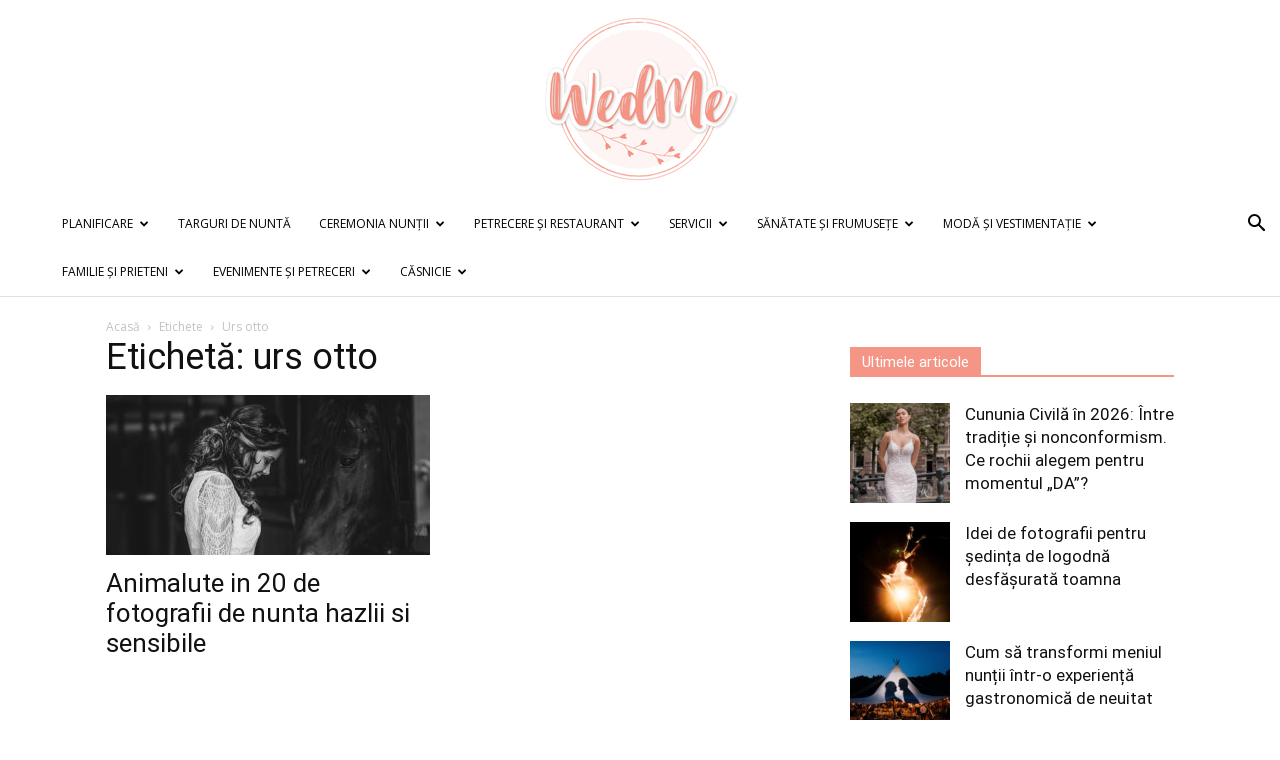

--- FILE ---
content_type: text/html; charset=UTF-8
request_url: https://wedme.ro/tag/urs-otto/
body_size: 30249
content:
<!doctype html >
<!--[if IE 8]>    <html class="ie8" lang="en"> <![endif]-->
<!--[if IE 9]>    <html class="ie9" lang="en"> <![endif]-->
<!--[if gt IE 8]><!--> <html lang="ro-RO"> <!--<![endif]-->
<head>
    <title>urs otto Archives - WedMe.ro</title>
    <meta charset="UTF-8" />
    <meta name="viewport" content="width=device-width, initial-scale=1.0">
    <link rel="pingback" href="https://wedme.ro/xmlrpc.php" />
    <meta name='robots' content='index, follow, max-image-preview:large, max-snippet:-1, max-video-preview:-1' />
<link rel="icon" type="image/png" href="https://wedme.ro/wp-content/uploads/2017/09/Logo-WedMe-2.png">
	<!-- This site is optimized with the Yoast SEO plugin v20.9 - https://yoast.com/wordpress/plugins/seo/ -->
	<meta name="description" content="Articole despre urs otto in revista WedMe.ro" />
	<link rel="canonical" href="https://wedme.ro/tag/urs-otto/" />
	<meta property="og:locale" content="ro_RO" />
	<meta property="og:type" content="article" />
	<meta property="og:title" content="urs otto Archives - WedMe.ro" />
	<meta property="og:description" content="Articole despre urs otto in revista WedMe.ro" />
	<meta property="og:url" content="https://wedme.ro/tag/urs-otto/" />
	<meta property="og:site_name" content="WedMe.ro" />
	<meta name="twitter:card" content="summary_large_image" />
	<script type="application/ld+json" class="yoast-schema-graph">{"@context":"https://schema.org","@graph":[{"@type":"CollectionPage","@id":"https://wedme.ro/tag/urs-otto/","url":"https://wedme.ro/tag/urs-otto/","name":"urs otto Archives - WedMe.ro","isPartOf":{"@id":"https://wedme.ro/#website"},"primaryImageOfPage":{"@id":"https://wedme.ro/tag/urs-otto/#primaryimage"},"image":{"@id":"https://wedme.ro/tag/urs-otto/#primaryimage"},"thumbnailUrl":"https://wedme.ro/wp-content/uploads/2019/11/2-Florin-Stefan.jpg","description":"Articole despre urs otto in revista WedMe.ro","breadcrumb":{"@id":"https://wedme.ro/tag/urs-otto/#breadcrumb"},"inLanguage":"ro-RO"},{"@type":"ImageObject","inLanguage":"ro-RO","@id":"https://wedme.ro/tag/urs-otto/#primaryimage","url":"https://wedme.ro/wp-content/uploads/2019/11/2-Florin-Stefan.jpg","contentUrl":"https://wedme.ro/wp-content/uploads/2019/11/2-Florin-Stefan.jpg","width":1200,"height":800,"caption":"Animalute in 20 de fotografii de nunta hazlii si sensibile"},{"@type":"BreadcrumbList","@id":"https://wedme.ro/tag/urs-otto/#breadcrumb","itemListElement":[{"@type":"ListItem","position":1,"name":"Home","item":"https://wedme.ro/"},{"@type":"ListItem","position":2,"name":"urs otto"}]},{"@type":"WebSite","@id":"https://wedme.ro/#website","url":"https://wedme.ro/","name":"WedMe.ro","description":"Revista online pentru mirese","potentialAction":[{"@type":"SearchAction","target":{"@type":"EntryPoint","urlTemplate":"https://wedme.ro/?s={search_term_string}"},"query-input":"required name=search_term_string"}],"inLanguage":"ro-RO"}]}</script>
	<!-- / Yoast SEO plugin. -->


<link rel='dns-prefetch' href='//fonts.googleapis.com' />
<link rel="alternate" type="application/rss+xml" title="WedMe.ro &raquo; Flux" href="https://wedme.ro/feed/" />
<link rel="alternate" type="application/rss+xml" title="WedMe.ro &raquo; Flux comentarii" href="https://wedme.ro/comments/feed/" />
<link rel="alternate" type="application/rss+xml" title="WedMe.ro &raquo; Flux etichetă urs otto" href="https://wedme.ro/tag/urs-otto/feed/" />
<script type="text/javascript">
window._wpemojiSettings = {"baseUrl":"https:\/\/s.w.org\/images\/core\/emoji\/14.0.0\/72x72\/","ext":".png","svgUrl":"https:\/\/s.w.org\/images\/core\/emoji\/14.0.0\/svg\/","svgExt":".svg","source":{"concatemoji":"https:\/\/wedme.ro\/wp-includes\/js\/wp-emoji-release.min.js?ver=6.2.8"}};
/*! This file is auto-generated */
!function(e,a,t){var n,r,o,i=a.createElement("canvas"),p=i.getContext&&i.getContext("2d");function s(e,t){p.clearRect(0,0,i.width,i.height),p.fillText(e,0,0);e=i.toDataURL();return p.clearRect(0,0,i.width,i.height),p.fillText(t,0,0),e===i.toDataURL()}function c(e){var t=a.createElement("script");t.src=e,t.defer=t.type="text/javascript",a.getElementsByTagName("head")[0].appendChild(t)}for(o=Array("flag","emoji"),t.supports={everything:!0,everythingExceptFlag:!0},r=0;r<o.length;r++)t.supports[o[r]]=function(e){if(p&&p.fillText)switch(p.textBaseline="top",p.font="600 32px Arial",e){case"flag":return s("\ud83c\udff3\ufe0f\u200d\u26a7\ufe0f","\ud83c\udff3\ufe0f\u200b\u26a7\ufe0f")?!1:!s("\ud83c\uddfa\ud83c\uddf3","\ud83c\uddfa\u200b\ud83c\uddf3")&&!s("\ud83c\udff4\udb40\udc67\udb40\udc62\udb40\udc65\udb40\udc6e\udb40\udc67\udb40\udc7f","\ud83c\udff4\u200b\udb40\udc67\u200b\udb40\udc62\u200b\udb40\udc65\u200b\udb40\udc6e\u200b\udb40\udc67\u200b\udb40\udc7f");case"emoji":return!s("\ud83e\udef1\ud83c\udffb\u200d\ud83e\udef2\ud83c\udfff","\ud83e\udef1\ud83c\udffb\u200b\ud83e\udef2\ud83c\udfff")}return!1}(o[r]),t.supports.everything=t.supports.everything&&t.supports[o[r]],"flag"!==o[r]&&(t.supports.everythingExceptFlag=t.supports.everythingExceptFlag&&t.supports[o[r]]);t.supports.everythingExceptFlag=t.supports.everythingExceptFlag&&!t.supports.flag,t.DOMReady=!1,t.readyCallback=function(){t.DOMReady=!0},t.supports.everything||(n=function(){t.readyCallback()},a.addEventListener?(a.addEventListener("DOMContentLoaded",n,!1),e.addEventListener("load",n,!1)):(e.attachEvent("onload",n),a.attachEvent("onreadystatechange",function(){"complete"===a.readyState&&t.readyCallback()})),(e=t.source||{}).concatemoji?c(e.concatemoji):e.wpemoji&&e.twemoji&&(c(e.twemoji),c(e.wpemoji)))}(window,document,window._wpemojiSettings);
</script>
<style type="text/css">
img.wp-smiley,
img.emoji {
	display: inline !important;
	border: none !important;
	box-shadow: none !important;
	height: 1em !important;
	width: 1em !important;
	margin: 0 0.07em !important;
	vertical-align: -0.1em !important;
	background: none !important;
	padding: 0 !important;
}
</style>
	<link rel='stylesheet' id='wp-block-library-css' href='https://wedme.ro/wp-includes/css/dist/block-library/style.min.css?ver=6.2.8' type='text/css' media='all' />
<link rel='stylesheet' id='classic-theme-styles-css' href='https://wedme.ro/wp-includes/css/classic-themes.min.css?ver=6.2.8' type='text/css' media='all' />
<style id='global-styles-inline-css' type='text/css'>
body{--wp--preset--color--black: #000000;--wp--preset--color--cyan-bluish-gray: #abb8c3;--wp--preset--color--white: #ffffff;--wp--preset--color--pale-pink: #f78da7;--wp--preset--color--vivid-red: #cf2e2e;--wp--preset--color--luminous-vivid-orange: #ff6900;--wp--preset--color--luminous-vivid-amber: #fcb900;--wp--preset--color--light-green-cyan: #7bdcb5;--wp--preset--color--vivid-green-cyan: #00d084;--wp--preset--color--pale-cyan-blue: #8ed1fc;--wp--preset--color--vivid-cyan-blue: #0693e3;--wp--preset--color--vivid-purple: #9b51e0;--wp--preset--gradient--vivid-cyan-blue-to-vivid-purple: linear-gradient(135deg,rgba(6,147,227,1) 0%,rgb(155,81,224) 100%);--wp--preset--gradient--light-green-cyan-to-vivid-green-cyan: linear-gradient(135deg,rgb(122,220,180) 0%,rgb(0,208,130) 100%);--wp--preset--gradient--luminous-vivid-amber-to-luminous-vivid-orange: linear-gradient(135deg,rgba(252,185,0,1) 0%,rgba(255,105,0,1) 100%);--wp--preset--gradient--luminous-vivid-orange-to-vivid-red: linear-gradient(135deg,rgba(255,105,0,1) 0%,rgb(207,46,46) 100%);--wp--preset--gradient--very-light-gray-to-cyan-bluish-gray: linear-gradient(135deg,rgb(238,238,238) 0%,rgb(169,184,195) 100%);--wp--preset--gradient--cool-to-warm-spectrum: linear-gradient(135deg,rgb(74,234,220) 0%,rgb(151,120,209) 20%,rgb(207,42,186) 40%,rgb(238,44,130) 60%,rgb(251,105,98) 80%,rgb(254,248,76) 100%);--wp--preset--gradient--blush-light-purple: linear-gradient(135deg,rgb(255,206,236) 0%,rgb(152,150,240) 100%);--wp--preset--gradient--blush-bordeaux: linear-gradient(135deg,rgb(254,205,165) 0%,rgb(254,45,45) 50%,rgb(107,0,62) 100%);--wp--preset--gradient--luminous-dusk: linear-gradient(135deg,rgb(255,203,112) 0%,rgb(199,81,192) 50%,rgb(65,88,208) 100%);--wp--preset--gradient--pale-ocean: linear-gradient(135deg,rgb(255,245,203) 0%,rgb(182,227,212) 50%,rgb(51,167,181) 100%);--wp--preset--gradient--electric-grass: linear-gradient(135deg,rgb(202,248,128) 0%,rgb(113,206,126) 100%);--wp--preset--gradient--midnight: linear-gradient(135deg,rgb(2,3,129) 0%,rgb(40,116,252) 100%);--wp--preset--duotone--dark-grayscale: url('#wp-duotone-dark-grayscale');--wp--preset--duotone--grayscale: url('#wp-duotone-grayscale');--wp--preset--duotone--purple-yellow: url('#wp-duotone-purple-yellow');--wp--preset--duotone--blue-red: url('#wp-duotone-blue-red');--wp--preset--duotone--midnight: url('#wp-duotone-midnight');--wp--preset--duotone--magenta-yellow: url('#wp-duotone-magenta-yellow');--wp--preset--duotone--purple-green: url('#wp-duotone-purple-green');--wp--preset--duotone--blue-orange: url('#wp-duotone-blue-orange');--wp--preset--font-size--small: 11px;--wp--preset--font-size--medium: 20px;--wp--preset--font-size--large: 32px;--wp--preset--font-size--x-large: 42px;--wp--preset--font-size--regular: 15px;--wp--preset--font-size--larger: 50px;--wp--preset--spacing--20: 0.44rem;--wp--preset--spacing--30: 0.67rem;--wp--preset--spacing--40: 1rem;--wp--preset--spacing--50: 1.5rem;--wp--preset--spacing--60: 2.25rem;--wp--preset--spacing--70: 3.38rem;--wp--preset--spacing--80: 5.06rem;--wp--preset--shadow--natural: 6px 6px 9px rgba(0, 0, 0, 0.2);--wp--preset--shadow--deep: 12px 12px 50px rgba(0, 0, 0, 0.4);--wp--preset--shadow--sharp: 6px 6px 0px rgba(0, 0, 0, 0.2);--wp--preset--shadow--outlined: 6px 6px 0px -3px rgba(255, 255, 255, 1), 6px 6px rgba(0, 0, 0, 1);--wp--preset--shadow--crisp: 6px 6px 0px rgba(0, 0, 0, 1);}:where(.is-layout-flex){gap: 0.5em;}body .is-layout-flow > .alignleft{float: left;margin-inline-start: 0;margin-inline-end: 2em;}body .is-layout-flow > .alignright{float: right;margin-inline-start: 2em;margin-inline-end: 0;}body .is-layout-flow > .aligncenter{margin-left: auto !important;margin-right: auto !important;}body .is-layout-constrained > .alignleft{float: left;margin-inline-start: 0;margin-inline-end: 2em;}body .is-layout-constrained > .alignright{float: right;margin-inline-start: 2em;margin-inline-end: 0;}body .is-layout-constrained > .aligncenter{margin-left: auto !important;margin-right: auto !important;}body .is-layout-constrained > :where(:not(.alignleft):not(.alignright):not(.alignfull)){max-width: var(--wp--style--global--content-size);margin-left: auto !important;margin-right: auto !important;}body .is-layout-constrained > .alignwide{max-width: var(--wp--style--global--wide-size);}body .is-layout-flex{display: flex;}body .is-layout-flex{flex-wrap: wrap;align-items: center;}body .is-layout-flex > *{margin: 0;}:where(.wp-block-columns.is-layout-flex){gap: 2em;}.has-black-color{color: var(--wp--preset--color--black) !important;}.has-cyan-bluish-gray-color{color: var(--wp--preset--color--cyan-bluish-gray) !important;}.has-white-color{color: var(--wp--preset--color--white) !important;}.has-pale-pink-color{color: var(--wp--preset--color--pale-pink) !important;}.has-vivid-red-color{color: var(--wp--preset--color--vivid-red) !important;}.has-luminous-vivid-orange-color{color: var(--wp--preset--color--luminous-vivid-orange) !important;}.has-luminous-vivid-amber-color{color: var(--wp--preset--color--luminous-vivid-amber) !important;}.has-light-green-cyan-color{color: var(--wp--preset--color--light-green-cyan) !important;}.has-vivid-green-cyan-color{color: var(--wp--preset--color--vivid-green-cyan) !important;}.has-pale-cyan-blue-color{color: var(--wp--preset--color--pale-cyan-blue) !important;}.has-vivid-cyan-blue-color{color: var(--wp--preset--color--vivid-cyan-blue) !important;}.has-vivid-purple-color{color: var(--wp--preset--color--vivid-purple) !important;}.has-black-background-color{background-color: var(--wp--preset--color--black) !important;}.has-cyan-bluish-gray-background-color{background-color: var(--wp--preset--color--cyan-bluish-gray) !important;}.has-white-background-color{background-color: var(--wp--preset--color--white) !important;}.has-pale-pink-background-color{background-color: var(--wp--preset--color--pale-pink) !important;}.has-vivid-red-background-color{background-color: var(--wp--preset--color--vivid-red) !important;}.has-luminous-vivid-orange-background-color{background-color: var(--wp--preset--color--luminous-vivid-orange) !important;}.has-luminous-vivid-amber-background-color{background-color: var(--wp--preset--color--luminous-vivid-amber) !important;}.has-light-green-cyan-background-color{background-color: var(--wp--preset--color--light-green-cyan) !important;}.has-vivid-green-cyan-background-color{background-color: var(--wp--preset--color--vivid-green-cyan) !important;}.has-pale-cyan-blue-background-color{background-color: var(--wp--preset--color--pale-cyan-blue) !important;}.has-vivid-cyan-blue-background-color{background-color: var(--wp--preset--color--vivid-cyan-blue) !important;}.has-vivid-purple-background-color{background-color: var(--wp--preset--color--vivid-purple) !important;}.has-black-border-color{border-color: var(--wp--preset--color--black) !important;}.has-cyan-bluish-gray-border-color{border-color: var(--wp--preset--color--cyan-bluish-gray) !important;}.has-white-border-color{border-color: var(--wp--preset--color--white) !important;}.has-pale-pink-border-color{border-color: var(--wp--preset--color--pale-pink) !important;}.has-vivid-red-border-color{border-color: var(--wp--preset--color--vivid-red) !important;}.has-luminous-vivid-orange-border-color{border-color: var(--wp--preset--color--luminous-vivid-orange) !important;}.has-luminous-vivid-amber-border-color{border-color: var(--wp--preset--color--luminous-vivid-amber) !important;}.has-light-green-cyan-border-color{border-color: var(--wp--preset--color--light-green-cyan) !important;}.has-vivid-green-cyan-border-color{border-color: var(--wp--preset--color--vivid-green-cyan) !important;}.has-pale-cyan-blue-border-color{border-color: var(--wp--preset--color--pale-cyan-blue) !important;}.has-vivid-cyan-blue-border-color{border-color: var(--wp--preset--color--vivid-cyan-blue) !important;}.has-vivid-purple-border-color{border-color: var(--wp--preset--color--vivid-purple) !important;}.has-vivid-cyan-blue-to-vivid-purple-gradient-background{background: var(--wp--preset--gradient--vivid-cyan-blue-to-vivid-purple) !important;}.has-light-green-cyan-to-vivid-green-cyan-gradient-background{background: var(--wp--preset--gradient--light-green-cyan-to-vivid-green-cyan) !important;}.has-luminous-vivid-amber-to-luminous-vivid-orange-gradient-background{background: var(--wp--preset--gradient--luminous-vivid-amber-to-luminous-vivid-orange) !important;}.has-luminous-vivid-orange-to-vivid-red-gradient-background{background: var(--wp--preset--gradient--luminous-vivid-orange-to-vivid-red) !important;}.has-very-light-gray-to-cyan-bluish-gray-gradient-background{background: var(--wp--preset--gradient--very-light-gray-to-cyan-bluish-gray) !important;}.has-cool-to-warm-spectrum-gradient-background{background: var(--wp--preset--gradient--cool-to-warm-spectrum) !important;}.has-blush-light-purple-gradient-background{background: var(--wp--preset--gradient--blush-light-purple) !important;}.has-blush-bordeaux-gradient-background{background: var(--wp--preset--gradient--blush-bordeaux) !important;}.has-luminous-dusk-gradient-background{background: var(--wp--preset--gradient--luminous-dusk) !important;}.has-pale-ocean-gradient-background{background: var(--wp--preset--gradient--pale-ocean) !important;}.has-electric-grass-gradient-background{background: var(--wp--preset--gradient--electric-grass) !important;}.has-midnight-gradient-background{background: var(--wp--preset--gradient--midnight) !important;}.has-small-font-size{font-size: var(--wp--preset--font-size--small) !important;}.has-medium-font-size{font-size: var(--wp--preset--font-size--medium) !important;}.has-large-font-size{font-size: var(--wp--preset--font-size--large) !important;}.has-x-large-font-size{font-size: var(--wp--preset--font-size--x-large) !important;}
.wp-block-navigation a:where(:not(.wp-element-button)){color: inherit;}
:where(.wp-block-columns.is-layout-flex){gap: 2em;}
.wp-block-pullquote{font-size: 1.5em;line-height: 1.6;}
</style>
<link rel='stylesheet' id='td-plugin-newsletter-css' href='https://wedme.ro/wp-content/plugins/td-newsletter/style.css?ver=12.4' type='text/css' media='all' />
<link rel='stylesheet' id='td-plugin-multi-purpose-css' href='https://wedme.ro/wp-content/plugins/td-composer/td-multi-purpose/style.css?ver=cc1840e9c933374cafb3d94619867f37' type='text/css' media='all' />
<link rel='stylesheet' id='google-fonts-style-css' href='https://fonts.googleapis.com/css?family=Open+Sans%3A400%2C600%2C700%7CRoboto%3A400%2C500%2C700&#038;display=swap&#038;ver=12.4' type='text/css' media='all' />
<link rel='stylesheet' id='td-theme-css' href='https://wedme.ro/wp-content/themes/Newspaper/style.css?ver=12.4' type='text/css' media='all' />
<style id='td-theme-inline-css' type='text/css'>
    
        @media (max-width: 767px) {
            .td-header-desktop-wrap {
                display: none;
            }
        }
        @media (min-width: 767px) {
            .td-header-mobile-wrap {
                display: none;
            }
        }
    
	
</style>
<link rel='stylesheet' id='td-legacy-framework-front-style-css' href='https://wedme.ro/wp-content/plugins/td-composer/legacy/Newspaper/assets/css/td_legacy_main.css?ver=cc1840e9c933374cafb3d94619867f37' type='text/css' media='all' />
<link rel='stylesheet' id='td-standard-pack-framework-front-style-css' href='https://wedme.ro/wp-content/plugins/td-standard-pack/Newspaper/assets/css/td_standard_pack_main.css?ver=d39710269e5f4389cf7661fe4fdc36f9' type='text/css' media='all' />
<link rel='stylesheet' id='td-theme-demo-style-css' href='https://wedme.ro/wp-content/plugins/td-composer/legacy/Newspaper/includes/demos/wedding/demo_style.css?ver=12.4' type='text/css' media='all' />
<link rel='stylesheet' id='tdb_style_cloud_templates_front-css' href='https://wedme.ro/wp-content/plugins/td-cloud-library/assets/css/tdb_main.css?ver=ec3d2d0202aa1c6516855c14ff9ec3ea' type='text/css' media='all' />
<script type='text/javascript' src='https://wedme.ro/wp-includes/js/jquery/jquery.min.js?ver=3.6.4' id='jquery-core-js'></script>
<script type='text/javascript' src='https://wedme.ro/wp-includes/js/jquery/jquery-migrate.min.js?ver=3.4.0' id='jquery-migrate-js'></script>
<link rel="https://api.w.org/" href="https://wedme.ro/wp-json/" /><link rel="alternate" type="application/json" href="https://wedme.ro/wp-json/wp/v2/tags/1378" /><link rel="EditURI" type="application/rsd+xml" title="RSD" href="https://wedme.ro/xmlrpc.php?rsd" />
<link rel="wlwmanifest" type="application/wlwmanifest+xml" href="https://wedme.ro/wp-includes/wlwmanifest.xml" />
<meta name="generator" content="WordPress 6.2.8" />
<!--[if lt IE 9]><script src="https://cdnjs.cloudflare.com/ajax/libs/html5shiv/3.7.3/html5shiv.js"></script><![endif]-->
        <script>
        window.tdb_global_vars = {"wpRestUrl":"https:\/\/wedme.ro\/wp-json\/","permalinkStructure":"\/%postname%\/"};
        window.tdb_p_autoload_vars = {"isAjax":false,"isAdminBarShowing":false,"autoloadScrollPercent":50};
    </script>
    
    <style id="tdb-global-colors">
        :root {--accent-color: #fff;}
    </style>
	

<!-- JS generated by theme -->

<script>
    
    

	    var tdBlocksArray = []; //here we store all the items for the current page

	    //td_block class - each ajax block uses a object of this class for requests
	    function tdBlock() {
		    this.id = '';
		    this.block_type = 1; //block type id (1-234 etc)
		    this.atts = '';
		    this.td_column_number = '';
		    this.td_current_page = 1; //
		    this.post_count = 0; //from wp
		    this.found_posts = 0; //from wp
		    this.max_num_pages = 0; //from wp
		    this.td_filter_value = ''; //current live filter value
		    this.is_ajax_running = false;
		    this.td_user_action = ''; // load more or infinite loader (used by the animation)
		    this.header_color = '';
		    this.ajax_pagination_infinite_stop = ''; //show load more at page x
	    }


        // td_js_generator - mini detector
        (function(){
            var htmlTag = document.getElementsByTagName("html")[0];

	        if ( navigator.userAgent.indexOf("MSIE 10.0") > -1 ) {
                htmlTag.className += ' ie10';
            }

            if ( !!navigator.userAgent.match(/Trident.*rv\:11\./) ) {
                htmlTag.className += ' ie11';
            }

	        if ( navigator.userAgent.indexOf("Edge") > -1 ) {
                htmlTag.className += ' ieEdge';
            }

            if ( /(iPad|iPhone|iPod)/g.test(navigator.userAgent) ) {
                htmlTag.className += ' td-md-is-ios';
            }

            var user_agent = navigator.userAgent.toLowerCase();
            if ( user_agent.indexOf("android") > -1 ) {
                htmlTag.className += ' td-md-is-android';
            }

            if ( -1 !== navigator.userAgent.indexOf('Mac OS X')  ) {
                htmlTag.className += ' td-md-is-os-x';
            }

            if ( /chrom(e|ium)/.test(navigator.userAgent.toLowerCase()) ) {
               htmlTag.className += ' td-md-is-chrome';
            }

            if ( -1 !== navigator.userAgent.indexOf('Firefox') ) {
                htmlTag.className += ' td-md-is-firefox';
            }

            if ( -1 !== navigator.userAgent.indexOf('Safari') && -1 === navigator.userAgent.indexOf('Chrome') ) {
                htmlTag.className += ' td-md-is-safari';
            }

            if( -1 !== navigator.userAgent.indexOf('IEMobile') ){
                htmlTag.className += ' td-md-is-iemobile';
            }

        })();




        var tdLocalCache = {};

        ( function () {
            "use strict";

            tdLocalCache = {
                data: {},
                remove: function (resource_id) {
                    delete tdLocalCache.data[resource_id];
                },
                exist: function (resource_id) {
                    return tdLocalCache.data.hasOwnProperty(resource_id) && tdLocalCache.data[resource_id] !== null;
                },
                get: function (resource_id) {
                    return tdLocalCache.data[resource_id];
                },
                set: function (resource_id, cachedData) {
                    tdLocalCache.remove(resource_id);
                    tdLocalCache.data[resource_id] = cachedData;
                }
            };
        })();

    
    
var td_viewport_interval_list=[{"limitBottom":767,"sidebarWidth":228},{"limitBottom":1018,"sidebarWidth":300},{"limitBottom":1140,"sidebarWidth":324}];
var td_animation_stack_effect="type0";
var tds_animation_stack=true;
var td_animation_stack_specific_selectors=".entry-thumb, img, .td-lazy-img";
var td_animation_stack_general_selectors=".td-animation-stack img, .td-animation-stack .entry-thumb, .post img, .td-animation-stack .td-lazy-img";
var tdc_is_installed="yes";
var td_ajax_url="https:\/\/wedme.ro\/wp-admin\/admin-ajax.php?td_theme_name=Newspaper&v=12.4";
var td_get_template_directory_uri="https:\/\/wedme.ro\/wp-content\/plugins\/td-composer\/legacy\/common";
var tds_snap_menu="smart_snap_always";
var tds_logo_on_sticky="";
var tds_header_style="10";
var td_please_wait="V\u0103 rug\u0103m a\u0219tepta\u021bi...";
var td_email_user_pass_incorrect="Nume de utilizator sau parola incorect\u0103!";
var td_email_user_incorrect="Email sau nume de utilizator incorect!";
var td_email_incorrect="Email incorect!";
var td_user_incorrect="Username incorrect!";
var td_email_user_empty="Email or username empty!";
var td_pass_empty="Pass empty!";
var td_pass_pattern_incorrect="Invalid Pass Pattern!";
var td_retype_pass_incorrect="Retyped Pass incorrect!";
var tds_more_articles_on_post_enable="";
var tds_more_articles_on_post_time_to_wait="";
var tds_more_articles_on_post_pages_distance_from_top=0;
var tds_theme_color_site_wide="#f49586";
var tds_smart_sidebar="enabled";
var tdThemeName="Newspaper";
var tdThemeNameWl="Newspaper";
var td_magnific_popup_translation_tPrev="\u00cenainte (Tasta direc\u021bionare st\u00e2nga)";
var td_magnific_popup_translation_tNext="\u00cenapoi (Tasta direc\u021bionare dreapta)";
var td_magnific_popup_translation_tCounter="%curr% din %total%";
var td_magnific_popup_translation_ajax_tError="Con\u021binutul de la %url% nu poate fi \u00eenc\u0103rcat.";
var td_magnific_popup_translation_image_tError="Imaginea #%curr% nu poate fi \u00eenc\u0103rcat\u0103.";
var tdBlockNonce="0fc4161898";
var tdDateNamesI18n={"month_names":["ianuarie","februarie","martie","aprilie","mai","iunie","iulie","august","septembrie","octombrie","noiembrie","decembrie"],"month_names_short":["ian.","feb.","mart.","apr.","mai","iun.","iul.","aug.","sept.","oct.","nov.","dec."],"day_names":["duminic\u0103","luni","mar\u021bi","miercuri","joi","vineri","s\u00e2mb\u0103t\u0103"],"day_names_short":["Dum","lun","mar","mie","joi","vin","s\u00e2m"]};
var tdb_modal_confirm="Save";
var tdb_modal_cancel="Cancel";
var tdb_modal_confirm_alt="Yes";
var tdb_modal_cancel_alt="No";
var td_ad_background_click_link="";
var td_ad_background_click_target="";
</script>


<!-- Header style compiled by theme -->

<style>
    
.td-header-wrap .black-menu .sf-menu > .current-menu-item > a,
    .td-header-wrap .black-menu .sf-menu > .current-menu-ancestor > a,
    .td-header-wrap .black-menu .sf-menu > .current-category-ancestor > a,
    .td-header-wrap .black-menu .sf-menu > li > a:hover,
    .td-header-wrap .black-menu .sf-menu > .sfHover > a,
    .sf-menu > .current-menu-item > a:after,
    .sf-menu > .current-menu-ancestor > a:after,
    .sf-menu > .current-category-ancestor > a:after,
    .sf-menu > li:hover > a:after,
    .sf-menu > .sfHover > a:after,
    .header-search-wrap .td-drop-down-search:after,
    .header-search-wrap .td-drop-down-search .btn:hover,
    input[type=submit]:hover,
    .td-read-more a,
    .td-post-category:hover,
    body .td_top_authors .td-active .td-author-post-count,
    body .td_top_authors .td-active .td-author-comments-count,
    body .td_top_authors .td_mod_wrap:hover .td-author-post-count,
    body .td_top_authors .td_mod_wrap:hover .td-author-comments-count,
    .td-404-sub-sub-title a:hover,
    .td-search-form-widget .wpb_button:hover,
    .td-rating-bar-wrap div,
    .dropcap,
    .td_wrapper_video_playlist .td_video_controls_playlist_wrapper,
    .wpb_default,
    .wpb_default:hover,
    .td-left-smart-list:hover,
    .td-right-smart-list:hover,
    #bbpress-forums button:hover,
    .bbp_widget_login .button:hover,
    .td-footer-wrapper .td-post-category,
    .td-footer-wrapper .widget_product_search input[type="submit"]:hover,
    .single-product .product .summary .cart .button:hover,
    .td-next-prev-wrap a:hover,
    .td-load-more-wrap a:hover,
    .td-post-small-box a:hover,
    .page-nav .current,
    .page-nav:first-child > div,
    #bbpress-forums .bbp-pagination .current,
    #bbpress-forums #bbp-single-user-details #bbp-user-navigation li.current a,
    .td-theme-slider:hover .slide-meta-cat a,
    a.vc_btn-black:hover,
    .td-trending-now-wrapper:hover .td-trending-now-title,
    .td-scroll-up,
    .td-smart-list-button:hover,
    .td-weather-information:before,
    .td-weather-week:before,
    .td_block_exchange .td-exchange-header:before,
    .td-pulldown-syle-2 .td-subcat-dropdown ul:after,
    .td_block_template_9 .td-block-title:after,
    .td_block_template_15 .td-block-title:before,
    div.wpforms-container .wpforms-form div.wpforms-submit-container button[type=submit],
    .td-close-video-fixed {
        background-color: #f49586;
    }

    .td_block_template_4 .td-related-title .td-cur-simple-item:before {
        border-color: #f49586 transparent transparent transparent !important;
    }
    
    
    .td_block_template_4 .td-related-title .td-cur-simple-item,
    .td_block_template_3 .td-related-title .td-cur-simple-item,
    .td_block_template_9 .td-related-title:after {
        background-color: #f49586;
    }

    a,
    cite a:hover,
    .td-page-content blockquote p,
    .td-post-content blockquote p,
    .mce-content-body blockquote p,
    .comment-content blockquote p,
    .wpb_text_column blockquote p,
    .td_block_text_with_title blockquote p,
    .td_module_wrap:hover .entry-title a,
    .td-subcat-filter .td-subcat-list a:hover,
    .td-subcat-filter .td-subcat-dropdown a:hover,
    .td_quote_on_blocks,
    .dropcap2,
    .dropcap3,
    body .td_top_authors .td-active .td-authors-name a,
    body .td_top_authors .td_mod_wrap:hover .td-authors-name a,
    .td-post-next-prev-content a:hover,
    .author-box-wrap .td-author-social a:hover,
    .td-author-name a:hover,
    .td-author-url a:hover,
    .comment-reply-link:hover,
    .logged-in-as a:hover,
    #cancel-comment-reply-link:hover,
    .td-search-query,
    .widget a:hover,
    .td_wp_recentcomments a:hover,
    .archive .widget_archive .current,
    .archive .widget_archive .current a,
    .widget_calendar tfoot a:hover,
    #bbpress-forums li.bbp-header .bbp-reply-content span a:hover,
    #bbpress-forums .bbp-forum-freshness a:hover,
    #bbpress-forums .bbp-topic-freshness a:hover,
    #bbpress-forums .bbp-forums-list li a:hover,
    #bbpress-forums .bbp-forum-title:hover,
    #bbpress-forums .bbp-topic-permalink:hover,
    #bbpress-forums .bbp-topic-started-by a:hover,
    #bbpress-forums .bbp-topic-started-in a:hover,
    #bbpress-forums .bbp-body .super-sticky li.bbp-topic-title .bbp-topic-permalink,
    #bbpress-forums .bbp-body .sticky li.bbp-topic-title .bbp-topic-permalink,
    .widget_display_replies .bbp-author-name,
    .widget_display_topics .bbp-author-name,
    .td-subfooter-menu li a:hover,
    a.vc_btn-black:hover,
    .td-smart-list-dropdown-wrap .td-smart-list-button:hover,
    .td-instagram-user a,
    .td-block-title-wrap .td-wrapper-pulldown-filter .td-pulldown-filter-display-option:hover,
    .td-block-title-wrap .td-wrapper-pulldown-filter .td-pulldown-filter-display-option:hover i,
    .td-block-title-wrap .td-wrapper-pulldown-filter .td-pulldown-filter-link:hover,
    .td-block-title-wrap .td-wrapper-pulldown-filter .td-pulldown-filter-item .td-cur-simple-item,
    .td-pulldown-syle-2 .td-subcat-dropdown:hover .td-subcat-more span,
    .td-pulldown-syle-2 .td-subcat-dropdown:hover .td-subcat-more i,
    .td-pulldown-syle-3 .td-subcat-dropdown:hover .td-subcat-more span,
    .td-pulldown-syle-3 .td-subcat-dropdown:hover .td-subcat-more i,
    .td_block_template_2 .td-related-title .td-cur-simple-item,
    .td_block_template_5 .td-related-title .td-cur-simple-item,
    .td_block_template_6 .td-related-title .td-cur-simple-item,
    .td_block_template_7 .td-related-title .td-cur-simple-item,
    .td_block_template_8 .td-related-title .td-cur-simple-item,
    .td_block_template_9 .td-related-title .td-cur-simple-item,
    .td_block_template_10 .td-related-title .td-cur-simple-item,
    .td_block_template_11 .td-related-title .td-cur-simple-item,
    .td_block_template_12 .td-related-title .td-cur-simple-item,
    .td_block_template_13 .td-related-title .td-cur-simple-item,
    .td_block_template_14 .td-related-title .td-cur-simple-item,
    .td_block_template_15 .td-related-title .td-cur-simple-item,
    .td_block_template_16 .td-related-title .td-cur-simple-item,
    .td_block_template_17 .td-related-title .td-cur-simple-item,
    .td-theme-wrap .sf-menu ul .td-menu-item > a:hover,
    .td-theme-wrap .sf-menu ul .sfHover > a,
    .td-theme-wrap .sf-menu ul .current-menu-ancestor > a,
    .td-theme-wrap .sf-menu ul .current-category-ancestor > a,
    .td-theme-wrap .sf-menu ul .current-menu-item > a,
    .td_outlined_btn,
    body .td_block_categories_tags .td-ct-item:hover,
    body .td_block_list_menu li.current-menu-item > a,
    body .td_block_list_menu li.current-menu-ancestor > a,
    body .td_block_list_menu li.current-category-ancestor > a {
        color: #f49586;
    }

    a.vc_btn-black.vc_btn_square_outlined:hover,
    a.vc_btn-black.vc_btn_outlined:hover {
        color: #f49586 !important;
    }

    .td-next-prev-wrap a:hover,
    .td-load-more-wrap a:hover,
    .td-post-small-box a:hover,
    .page-nav .current,
    .page-nav:first-child > div,
    #bbpress-forums .bbp-pagination .current,
    .post .td_quote_box,
    .page .td_quote_box,
    a.vc_btn-black:hover,
    .td_block_template_5 .td-block-title > *,
    .td_outlined_btn {
        border-color: #f49586;
    }

    .td_wrapper_video_playlist .td_video_currently_playing:after {
        border-color: #f49586 !important;
    }

    .header-search-wrap .td-drop-down-search:before {
        border-color: transparent transparent #f49586 transparent;
    }

    .block-title > span,
    .block-title > a,
    .block-title > label,
    .widgettitle,
    .widgettitle:after,
    body .td-trending-now-title,
    .td-trending-now-wrapper:hover .td-trending-now-title,
    .wpb_tabs li.ui-tabs-active a,
    .wpb_tabs li:hover a,
    .vc_tta-container .vc_tta-color-grey.vc_tta-tabs-position-top.vc_tta-style-classic .vc_tta-tabs-container .vc_tta-tab.vc_active > a,
    .vc_tta-container .vc_tta-color-grey.vc_tta-tabs-position-top.vc_tta-style-classic .vc_tta-tabs-container .vc_tta-tab:hover > a,
    .td_block_template_1 .td-related-title .td-cur-simple-item,
    .td-subcat-filter .td-subcat-dropdown:hover .td-subcat-more, 
    .td_3D_btn,
    .td_shadow_btn,
    .td_default_btn,
    .td_round_btn, 
    .td_outlined_btn:hover {
    	background-color: #f49586;
    }
    .block-title,
    .td_block_template_1 .td-related-title,
    .wpb_tabs .wpb_tabs_nav,
    .vc_tta-container .vc_tta-color-grey.vc_tta-tabs-position-top.vc_tta-style-classic .vc_tta-tabs-container {
        border-color: #f49586;
    }
    .td_block_wrap .td-subcat-item a.td-cur-simple-item {
	    color: #f49586;
	}


    
    .td-grid-style-4 .entry-title
    {
        background-color: rgba(244, 149, 134, 0.7);
    }


    
    .td-menu-background:before,
    .td-search-background:before {
        background: rgba(0,0,0,0.6);
        background: -moz-linear-gradient(top, rgba(0,0,0,0.6) 0%, rgba(0,0,0,0.75) 100%);
        background: -webkit-gradient(left top, left bottom, color-stop(0%, rgba(0,0,0,0.6)), color-stop(100%, rgba(0,0,0,0.75)));
        background: -webkit-linear-gradient(top, rgba(0,0,0,0.6) 0%, rgba(0,0,0,0.75) 100%);
        background: -o-linear-gradient(top, rgba(0,0,0,0.6) 0%, rgba(0,0,0,0.75) 100%);
        background: -ms-linear-gradient(top, rgba(0,0,0,0.6) 0%, rgba(0,0,0,0.75) 100%);
        background: linear-gradient(to bottom, rgba(0,0,0,0.6) 0%, rgba(0,0,0,0.75) 100%);
        filter: progid:DXImageTransform.Microsoft.gradient( startColorstr='rgba(0,0,0,0.6)', endColorstr='rgba(0,0,0,0.75)', GradientType=0 );
    }

    
    .td-mobile-content .current-menu-item > a,
    .td-mobile-content .current-menu-ancestor > a,
    .td-mobile-content .current-category-ancestor > a,
    #td-mobile-nav .td-menu-login-section a:hover,
    #td-mobile-nav .td-register-section a:hover,
    #td-mobile-nav .td-menu-socials-wrap a:hover i,
    .td-search-close span:hover i {
        color: #f49586;
    }

    
    ul.sf-menu > .menu-item > a {
        font-size:12px;
	font-weight:normal;
	
    }
    
    .td-page-title,
    .td-category-title-holder .td-page-title {
    	font-size:36px;
	
    }
    
    .mfp-content .td-login-button:active,
    .mfp-content .td-login-button:hover {
        background-color: #f49586;
    }
    
    .white-popup-block:after {
        background: rgba(10,5,5,0.8);
        background: -moz-linear-gradient(45deg, rgba(10,5,5,0.8) 0%, rgba(10,2,2,0.82) 100%);
        background: -webkit-gradient(left bottom, right top, color-stop(0%, rgba(10,5,5,0.8)), color-stop(100%, rgba(10,2,2,0.82)));
        background: -webkit-linear-gradient(45deg, rgba(10,5,5,0.8) 0%, rgba(10,2,2,0.82) 100%);
        background: linear-gradient(45deg, rgba(10,5,5,0.8) 0%, rgba(10,2,2,0.82) 100%);
    }.td-header-style-12 .td-header-menu-wrap-full,
    .td-header-style-12 .td-affix,
    .td-grid-style-1.td-hover-1 .td-big-grid-post:hover .td-post-category,
    .td-grid-style-5.td-hover-1 .td-big-grid-post:hover .td-post-category,
    .td_category_template_3 .td-current-sub-category,
    .td_category_template_8 .td-category-header .td-category a.td-current-sub-category,
    .td_category_template_4 .td-category-siblings .td-category a:hover,
     .td_block_big_grid_9.td-grid-style-1 .td-post-category,
    .td_block_big_grid_9.td-grid-style-5 .td-post-category,
    .td-grid-style-6.td-hover-1 .td-module-thumb:after,
     .tdm-menu-active-style5 .td-header-menu-wrap .sf-menu > .current-menu-item > a,
    .tdm-menu-active-style5 .td-header-menu-wrap .sf-menu > .current-menu-ancestor > a,
    .tdm-menu-active-style5 .td-header-menu-wrap .sf-menu > .current-category-ancestor > a,
    .tdm-menu-active-style5 .td-header-menu-wrap .sf-menu > li > a:hover,
    .tdm-menu-active-style5 .td-header-menu-wrap .sf-menu > .sfHover > a {
        background-color: #f49586;
    }
    
    .td_mega_menu_sub_cats .cur-sub-cat,
    .td-mega-span h3 a:hover,
    .td_mod_mega_menu:hover .entry-title a,
    .header-search-wrap .result-msg a:hover,
    .td-header-top-menu .td-drop-down-search .td_module_wrap:hover .entry-title a,
    .td-header-top-menu .td-icon-search:hover,
    .td-header-wrap .result-msg a:hover,
    .top-header-menu li a:hover,
    .top-header-menu .current-menu-item > a,
    .top-header-menu .current-menu-ancestor > a,
    .top-header-menu .current-category-ancestor > a,
    .td-social-icon-wrap > a:hover,
    .td-header-sp-top-widget .td-social-icon-wrap a:hover,
    .td_mod_related_posts:hover h3 > a,
    .td-post-template-11 .td-related-title .td-related-left:hover,
    .td-post-template-11 .td-related-title .td-related-right:hover,
    .td-post-template-11 .td-related-title .td-cur-simple-item,
    .td-post-template-11 .td_block_related_posts .td-next-prev-wrap a:hover,
    .td-category-header .td-pulldown-category-filter-link:hover,
    .td-category-siblings .td-subcat-dropdown a:hover,
    .td-category-siblings .td-subcat-dropdown a.td-current-sub-category,
    .footer-text-wrap .footer-email-wrap a,
    .footer-social-wrap a:hover,
    .td_module_17 .td-read-more a:hover,
    .td_module_18 .td-read-more a:hover,
    .td_module_19 .td-post-author-name a:hover,
    .td-pulldown-syle-2 .td-subcat-dropdown:hover .td-subcat-more span,
    .td-pulldown-syle-2 .td-subcat-dropdown:hover .td-subcat-more i,
    .td-pulldown-syle-3 .td-subcat-dropdown:hover .td-subcat-more span,
    .td-pulldown-syle-3 .td-subcat-dropdown:hover .td-subcat-more i,
    .tdm-menu-active-style3 .tdm-header.td-header-wrap .sf-menu > .current-category-ancestor > a,
    .tdm-menu-active-style3 .tdm-header.td-header-wrap .sf-menu > .current-menu-ancestor > a,
    .tdm-menu-active-style3 .tdm-header.td-header-wrap .sf-menu > .current-menu-item > a,
    .tdm-menu-active-style3 .tdm-header.td-header-wrap .sf-menu > .sfHover > a,
    .tdm-menu-active-style3 .tdm-header.td-header-wrap .sf-menu > li > a:hover {
        color: #f49586;
    }
    
    .td-mega-menu-page .wpb_content_element ul li a:hover,
    .td-theme-wrap .td-aj-search-results .td_module_wrap:hover .entry-title a,
    .td-theme-wrap .header-search-wrap .result-msg a:hover {
        color: #f49586 !important;
    }
    
    .td_category_template_8 .td-category-header .td-category a.td-current-sub-category,
    .td_category_template_4 .td-category-siblings .td-category a:hover,
    .tdm-menu-active-style4 .tdm-header .sf-menu > .current-menu-item > a,
    .tdm-menu-active-style4 .tdm-header .sf-menu > .current-menu-ancestor > a,
    .tdm-menu-active-style4 .tdm-header .sf-menu > .current-category-ancestor > a,
    .tdm-menu-active-style4 .tdm-header .sf-menu > li > a:hover,
    .tdm-menu-active-style4 .tdm-header .sf-menu > .sfHover > a {
        border-color: #f49586;
    }
    
    


    
    ul.sf-menu > .td-menu-item > a,
    .td-theme-wrap .td-header-menu-social {
        font-size:12px;
	font-weight:normal;
	
    }
    
    .td-footer-wrapper::before {
        background-size: cover;
    }

    
    .td-footer-wrapper::before {
        opacity: 0.2;
    }
    
    
    
    
    
    .block-title > span,
    .block-title > a,
    .widgettitle,
    body .td-trending-now-title,
    .wpb_tabs li a,
    .vc_tta-container .vc_tta-color-grey.vc_tta-tabs-position-top.vc_tta-style-classic .vc_tta-tabs-container .vc_tta-tab > a,
    .td-theme-wrap .td-related-title a,
    .woocommerce div.product .woocommerce-tabs ul.tabs li a,
    .woocommerce .product .products h2:not(.woocommerce-loop-product__title),
    .td-theme-wrap .td-block-title {
        font-size:15px;
	
    }
    
    .td_mod_mega_menu .item-details a {
        font-size:18px;
	line-height:22px;
	
    }
    
    .td_module_1 .td-module-title {
    	font-size:26px;
	line-height:30px;
	
    }
    
    .td_module_2 .td-module-title {
    	font-size:26px;
	line-height:30px;
	
    }
    
    .td_module_3 .td-module-title {
    	font-size:26px;
	line-height:30px;
	
    }
    
    .td_module_4 .td-module-title {
    	font-size:26px;
	line-height:30px;
	
    }
    
    .td_module_5 .td-module-title {
    	font-size:18px;
	line-height:22px;
	
    }
    
    .td_module_8 .td-module-title {
    	font-size:26px;
	line-height:30px;
	font-weight:normal;
	
    }
    
    .td_module_9 .td-module-title {
    	font-size:26px;
	line-height:30px;
	
    }
    
    .td_module_10 .td-module-title {
    	font-size:18px;
	line-height:22px;
	
    }
    
    .td_module_11 .td-module-title {
    	font-size:18px;
	line-height:22px;
	
    }
    
    .td_module_12 .td-module-title {
    	font-size:36px;
	line-height:40px;
	
    }
    
    .td_module_13 .td-module-title {
    	font-size:36px;
	line-height:40px;
	
    }
    
    .td_module_14 .td-module-title {
    	font-size:36px;
	line-height:40px;
	
    }
    
    .td_module_15 .entry-title {
    	font-size:36px;
	line-height:40px;
	
    }
    
    .td_module_16 .td-module-title {
    	font-size:26px;
	line-height:30px;
	
    }
    
    .td-big-grid-post.td-big-thumb .td-big-grid-meta,
    .td-big-thumb .td-big-grid-meta .entry-title {
        font-size:30px;
	line-height:40px;
	
    }
    
    .td-post-template-default .td-post-header .entry-title {
        font-size:36px;
	line-height:40px;
	
    }
    
    .td-post-content p,
    .td-post-content {
        font-size:18px;
	
    }
    
    .widget_archive a,
    .widget_calendar,
    .widget_categories a,
    .widget_nav_menu a,
    .widget_meta a,
    .widget_pages a,
    .widget_recent_comments a,
    .widget_recent_entries a,
    .widget_text .textwidget,
    .widget_tag_cloud a,
    .widget_search input,
    .woocommerce .product-categories a,
    .widget_display_forums a,
    .widget_display_replies a,
    .widget_display_topics a,
    .widget_display_views a,
    .widget_display_stats {
    	font-size:18px;
	
    }
.td-header-wrap .black-menu .sf-menu > .current-menu-item > a,
    .td-header-wrap .black-menu .sf-menu > .current-menu-ancestor > a,
    .td-header-wrap .black-menu .sf-menu > .current-category-ancestor > a,
    .td-header-wrap .black-menu .sf-menu > li > a:hover,
    .td-header-wrap .black-menu .sf-menu > .sfHover > a,
    .sf-menu > .current-menu-item > a:after,
    .sf-menu > .current-menu-ancestor > a:after,
    .sf-menu > .current-category-ancestor > a:after,
    .sf-menu > li:hover > a:after,
    .sf-menu > .sfHover > a:after,
    .header-search-wrap .td-drop-down-search:after,
    .header-search-wrap .td-drop-down-search .btn:hover,
    input[type=submit]:hover,
    .td-read-more a,
    .td-post-category:hover,
    body .td_top_authors .td-active .td-author-post-count,
    body .td_top_authors .td-active .td-author-comments-count,
    body .td_top_authors .td_mod_wrap:hover .td-author-post-count,
    body .td_top_authors .td_mod_wrap:hover .td-author-comments-count,
    .td-404-sub-sub-title a:hover,
    .td-search-form-widget .wpb_button:hover,
    .td-rating-bar-wrap div,
    .dropcap,
    .td_wrapper_video_playlist .td_video_controls_playlist_wrapper,
    .wpb_default,
    .wpb_default:hover,
    .td-left-smart-list:hover,
    .td-right-smart-list:hover,
    #bbpress-forums button:hover,
    .bbp_widget_login .button:hover,
    .td-footer-wrapper .td-post-category,
    .td-footer-wrapper .widget_product_search input[type="submit"]:hover,
    .single-product .product .summary .cart .button:hover,
    .td-next-prev-wrap a:hover,
    .td-load-more-wrap a:hover,
    .td-post-small-box a:hover,
    .page-nav .current,
    .page-nav:first-child > div,
    #bbpress-forums .bbp-pagination .current,
    #bbpress-forums #bbp-single-user-details #bbp-user-navigation li.current a,
    .td-theme-slider:hover .slide-meta-cat a,
    a.vc_btn-black:hover,
    .td-trending-now-wrapper:hover .td-trending-now-title,
    .td-scroll-up,
    .td-smart-list-button:hover,
    .td-weather-information:before,
    .td-weather-week:before,
    .td_block_exchange .td-exchange-header:before,
    .td-pulldown-syle-2 .td-subcat-dropdown ul:after,
    .td_block_template_9 .td-block-title:after,
    .td_block_template_15 .td-block-title:before,
    div.wpforms-container .wpforms-form div.wpforms-submit-container button[type=submit],
    .td-close-video-fixed {
        background-color: #f49586;
    }

    .td_block_template_4 .td-related-title .td-cur-simple-item:before {
        border-color: #f49586 transparent transparent transparent !important;
    }
    
    
    .td_block_template_4 .td-related-title .td-cur-simple-item,
    .td_block_template_3 .td-related-title .td-cur-simple-item,
    .td_block_template_9 .td-related-title:after {
        background-color: #f49586;
    }

    a,
    cite a:hover,
    .td-page-content blockquote p,
    .td-post-content blockquote p,
    .mce-content-body blockquote p,
    .comment-content blockquote p,
    .wpb_text_column blockquote p,
    .td_block_text_with_title blockquote p,
    .td_module_wrap:hover .entry-title a,
    .td-subcat-filter .td-subcat-list a:hover,
    .td-subcat-filter .td-subcat-dropdown a:hover,
    .td_quote_on_blocks,
    .dropcap2,
    .dropcap3,
    body .td_top_authors .td-active .td-authors-name a,
    body .td_top_authors .td_mod_wrap:hover .td-authors-name a,
    .td-post-next-prev-content a:hover,
    .author-box-wrap .td-author-social a:hover,
    .td-author-name a:hover,
    .td-author-url a:hover,
    .comment-reply-link:hover,
    .logged-in-as a:hover,
    #cancel-comment-reply-link:hover,
    .td-search-query,
    .widget a:hover,
    .td_wp_recentcomments a:hover,
    .archive .widget_archive .current,
    .archive .widget_archive .current a,
    .widget_calendar tfoot a:hover,
    #bbpress-forums li.bbp-header .bbp-reply-content span a:hover,
    #bbpress-forums .bbp-forum-freshness a:hover,
    #bbpress-forums .bbp-topic-freshness a:hover,
    #bbpress-forums .bbp-forums-list li a:hover,
    #bbpress-forums .bbp-forum-title:hover,
    #bbpress-forums .bbp-topic-permalink:hover,
    #bbpress-forums .bbp-topic-started-by a:hover,
    #bbpress-forums .bbp-topic-started-in a:hover,
    #bbpress-forums .bbp-body .super-sticky li.bbp-topic-title .bbp-topic-permalink,
    #bbpress-forums .bbp-body .sticky li.bbp-topic-title .bbp-topic-permalink,
    .widget_display_replies .bbp-author-name,
    .widget_display_topics .bbp-author-name,
    .td-subfooter-menu li a:hover,
    a.vc_btn-black:hover,
    .td-smart-list-dropdown-wrap .td-smart-list-button:hover,
    .td-instagram-user a,
    .td-block-title-wrap .td-wrapper-pulldown-filter .td-pulldown-filter-display-option:hover,
    .td-block-title-wrap .td-wrapper-pulldown-filter .td-pulldown-filter-display-option:hover i,
    .td-block-title-wrap .td-wrapper-pulldown-filter .td-pulldown-filter-link:hover,
    .td-block-title-wrap .td-wrapper-pulldown-filter .td-pulldown-filter-item .td-cur-simple-item,
    .td-pulldown-syle-2 .td-subcat-dropdown:hover .td-subcat-more span,
    .td-pulldown-syle-2 .td-subcat-dropdown:hover .td-subcat-more i,
    .td-pulldown-syle-3 .td-subcat-dropdown:hover .td-subcat-more span,
    .td-pulldown-syle-3 .td-subcat-dropdown:hover .td-subcat-more i,
    .td_block_template_2 .td-related-title .td-cur-simple-item,
    .td_block_template_5 .td-related-title .td-cur-simple-item,
    .td_block_template_6 .td-related-title .td-cur-simple-item,
    .td_block_template_7 .td-related-title .td-cur-simple-item,
    .td_block_template_8 .td-related-title .td-cur-simple-item,
    .td_block_template_9 .td-related-title .td-cur-simple-item,
    .td_block_template_10 .td-related-title .td-cur-simple-item,
    .td_block_template_11 .td-related-title .td-cur-simple-item,
    .td_block_template_12 .td-related-title .td-cur-simple-item,
    .td_block_template_13 .td-related-title .td-cur-simple-item,
    .td_block_template_14 .td-related-title .td-cur-simple-item,
    .td_block_template_15 .td-related-title .td-cur-simple-item,
    .td_block_template_16 .td-related-title .td-cur-simple-item,
    .td_block_template_17 .td-related-title .td-cur-simple-item,
    .td-theme-wrap .sf-menu ul .td-menu-item > a:hover,
    .td-theme-wrap .sf-menu ul .sfHover > a,
    .td-theme-wrap .sf-menu ul .current-menu-ancestor > a,
    .td-theme-wrap .sf-menu ul .current-category-ancestor > a,
    .td-theme-wrap .sf-menu ul .current-menu-item > a,
    .td_outlined_btn,
    body .td_block_categories_tags .td-ct-item:hover,
    body .td_block_list_menu li.current-menu-item > a,
    body .td_block_list_menu li.current-menu-ancestor > a,
    body .td_block_list_menu li.current-category-ancestor > a {
        color: #f49586;
    }

    a.vc_btn-black.vc_btn_square_outlined:hover,
    a.vc_btn-black.vc_btn_outlined:hover {
        color: #f49586 !important;
    }

    .td-next-prev-wrap a:hover,
    .td-load-more-wrap a:hover,
    .td-post-small-box a:hover,
    .page-nav .current,
    .page-nav:first-child > div,
    #bbpress-forums .bbp-pagination .current,
    .post .td_quote_box,
    .page .td_quote_box,
    a.vc_btn-black:hover,
    .td_block_template_5 .td-block-title > *,
    .td_outlined_btn {
        border-color: #f49586;
    }

    .td_wrapper_video_playlist .td_video_currently_playing:after {
        border-color: #f49586 !important;
    }

    .header-search-wrap .td-drop-down-search:before {
        border-color: transparent transparent #f49586 transparent;
    }

    .block-title > span,
    .block-title > a,
    .block-title > label,
    .widgettitle,
    .widgettitle:after,
    body .td-trending-now-title,
    .td-trending-now-wrapper:hover .td-trending-now-title,
    .wpb_tabs li.ui-tabs-active a,
    .wpb_tabs li:hover a,
    .vc_tta-container .vc_tta-color-grey.vc_tta-tabs-position-top.vc_tta-style-classic .vc_tta-tabs-container .vc_tta-tab.vc_active > a,
    .vc_tta-container .vc_tta-color-grey.vc_tta-tabs-position-top.vc_tta-style-classic .vc_tta-tabs-container .vc_tta-tab:hover > a,
    .td_block_template_1 .td-related-title .td-cur-simple-item,
    .td-subcat-filter .td-subcat-dropdown:hover .td-subcat-more, 
    .td_3D_btn,
    .td_shadow_btn,
    .td_default_btn,
    .td_round_btn, 
    .td_outlined_btn:hover {
    	background-color: #f49586;
    }
    .block-title,
    .td_block_template_1 .td-related-title,
    .wpb_tabs .wpb_tabs_nav,
    .vc_tta-container .vc_tta-color-grey.vc_tta-tabs-position-top.vc_tta-style-classic .vc_tta-tabs-container {
        border-color: #f49586;
    }
    .td_block_wrap .td-subcat-item a.td-cur-simple-item {
	    color: #f49586;
	}


    
    .td-grid-style-4 .entry-title
    {
        background-color: rgba(244, 149, 134, 0.7);
    }


    
    .td-menu-background:before,
    .td-search-background:before {
        background: rgba(0,0,0,0.6);
        background: -moz-linear-gradient(top, rgba(0,0,0,0.6) 0%, rgba(0,0,0,0.75) 100%);
        background: -webkit-gradient(left top, left bottom, color-stop(0%, rgba(0,0,0,0.6)), color-stop(100%, rgba(0,0,0,0.75)));
        background: -webkit-linear-gradient(top, rgba(0,0,0,0.6) 0%, rgba(0,0,0,0.75) 100%);
        background: -o-linear-gradient(top, rgba(0,0,0,0.6) 0%, rgba(0,0,0,0.75) 100%);
        background: -ms-linear-gradient(top, rgba(0,0,0,0.6) 0%, rgba(0,0,0,0.75) 100%);
        background: linear-gradient(to bottom, rgba(0,0,0,0.6) 0%, rgba(0,0,0,0.75) 100%);
        filter: progid:DXImageTransform.Microsoft.gradient( startColorstr='rgba(0,0,0,0.6)', endColorstr='rgba(0,0,0,0.75)', GradientType=0 );
    }

    
    .td-mobile-content .current-menu-item > a,
    .td-mobile-content .current-menu-ancestor > a,
    .td-mobile-content .current-category-ancestor > a,
    #td-mobile-nav .td-menu-login-section a:hover,
    #td-mobile-nav .td-register-section a:hover,
    #td-mobile-nav .td-menu-socials-wrap a:hover i,
    .td-search-close span:hover i {
        color: #f49586;
    }

    
    ul.sf-menu > .menu-item > a {
        font-size:12px;
	font-weight:normal;
	
    }
    
    .td-page-title,
    .td-category-title-holder .td-page-title {
    	font-size:36px;
	
    }
    
    .mfp-content .td-login-button:active,
    .mfp-content .td-login-button:hover {
        background-color: #f49586;
    }
    
    .white-popup-block:after {
        background: rgba(10,5,5,0.8);
        background: -moz-linear-gradient(45deg, rgba(10,5,5,0.8) 0%, rgba(10,2,2,0.82) 100%);
        background: -webkit-gradient(left bottom, right top, color-stop(0%, rgba(10,5,5,0.8)), color-stop(100%, rgba(10,2,2,0.82)));
        background: -webkit-linear-gradient(45deg, rgba(10,5,5,0.8) 0%, rgba(10,2,2,0.82) 100%);
        background: linear-gradient(45deg, rgba(10,5,5,0.8) 0%, rgba(10,2,2,0.82) 100%);
    }.td-header-style-12 .td-header-menu-wrap-full,
    .td-header-style-12 .td-affix,
    .td-grid-style-1.td-hover-1 .td-big-grid-post:hover .td-post-category,
    .td-grid-style-5.td-hover-1 .td-big-grid-post:hover .td-post-category,
    .td_category_template_3 .td-current-sub-category,
    .td_category_template_8 .td-category-header .td-category a.td-current-sub-category,
    .td_category_template_4 .td-category-siblings .td-category a:hover,
     .td_block_big_grid_9.td-grid-style-1 .td-post-category,
    .td_block_big_grid_9.td-grid-style-5 .td-post-category,
    .td-grid-style-6.td-hover-1 .td-module-thumb:after,
     .tdm-menu-active-style5 .td-header-menu-wrap .sf-menu > .current-menu-item > a,
    .tdm-menu-active-style5 .td-header-menu-wrap .sf-menu > .current-menu-ancestor > a,
    .tdm-menu-active-style5 .td-header-menu-wrap .sf-menu > .current-category-ancestor > a,
    .tdm-menu-active-style5 .td-header-menu-wrap .sf-menu > li > a:hover,
    .tdm-menu-active-style5 .td-header-menu-wrap .sf-menu > .sfHover > a {
        background-color: #f49586;
    }
    
    .td_mega_menu_sub_cats .cur-sub-cat,
    .td-mega-span h3 a:hover,
    .td_mod_mega_menu:hover .entry-title a,
    .header-search-wrap .result-msg a:hover,
    .td-header-top-menu .td-drop-down-search .td_module_wrap:hover .entry-title a,
    .td-header-top-menu .td-icon-search:hover,
    .td-header-wrap .result-msg a:hover,
    .top-header-menu li a:hover,
    .top-header-menu .current-menu-item > a,
    .top-header-menu .current-menu-ancestor > a,
    .top-header-menu .current-category-ancestor > a,
    .td-social-icon-wrap > a:hover,
    .td-header-sp-top-widget .td-social-icon-wrap a:hover,
    .td_mod_related_posts:hover h3 > a,
    .td-post-template-11 .td-related-title .td-related-left:hover,
    .td-post-template-11 .td-related-title .td-related-right:hover,
    .td-post-template-11 .td-related-title .td-cur-simple-item,
    .td-post-template-11 .td_block_related_posts .td-next-prev-wrap a:hover,
    .td-category-header .td-pulldown-category-filter-link:hover,
    .td-category-siblings .td-subcat-dropdown a:hover,
    .td-category-siblings .td-subcat-dropdown a.td-current-sub-category,
    .footer-text-wrap .footer-email-wrap a,
    .footer-social-wrap a:hover,
    .td_module_17 .td-read-more a:hover,
    .td_module_18 .td-read-more a:hover,
    .td_module_19 .td-post-author-name a:hover,
    .td-pulldown-syle-2 .td-subcat-dropdown:hover .td-subcat-more span,
    .td-pulldown-syle-2 .td-subcat-dropdown:hover .td-subcat-more i,
    .td-pulldown-syle-3 .td-subcat-dropdown:hover .td-subcat-more span,
    .td-pulldown-syle-3 .td-subcat-dropdown:hover .td-subcat-more i,
    .tdm-menu-active-style3 .tdm-header.td-header-wrap .sf-menu > .current-category-ancestor > a,
    .tdm-menu-active-style3 .tdm-header.td-header-wrap .sf-menu > .current-menu-ancestor > a,
    .tdm-menu-active-style3 .tdm-header.td-header-wrap .sf-menu > .current-menu-item > a,
    .tdm-menu-active-style3 .tdm-header.td-header-wrap .sf-menu > .sfHover > a,
    .tdm-menu-active-style3 .tdm-header.td-header-wrap .sf-menu > li > a:hover {
        color: #f49586;
    }
    
    .td-mega-menu-page .wpb_content_element ul li a:hover,
    .td-theme-wrap .td-aj-search-results .td_module_wrap:hover .entry-title a,
    .td-theme-wrap .header-search-wrap .result-msg a:hover {
        color: #f49586 !important;
    }
    
    .td_category_template_8 .td-category-header .td-category a.td-current-sub-category,
    .td_category_template_4 .td-category-siblings .td-category a:hover,
    .tdm-menu-active-style4 .tdm-header .sf-menu > .current-menu-item > a,
    .tdm-menu-active-style4 .tdm-header .sf-menu > .current-menu-ancestor > a,
    .tdm-menu-active-style4 .tdm-header .sf-menu > .current-category-ancestor > a,
    .tdm-menu-active-style4 .tdm-header .sf-menu > li > a:hover,
    .tdm-menu-active-style4 .tdm-header .sf-menu > .sfHover > a {
        border-color: #f49586;
    }
    
    


    
    ul.sf-menu > .td-menu-item > a,
    .td-theme-wrap .td-header-menu-social {
        font-size:12px;
	font-weight:normal;
	
    }
    
    .td-footer-wrapper::before {
        background-size: cover;
    }

    
    .td-footer-wrapper::before {
        opacity: 0.2;
    }
    
    
    
    
    
    .block-title > span,
    .block-title > a,
    .widgettitle,
    body .td-trending-now-title,
    .wpb_tabs li a,
    .vc_tta-container .vc_tta-color-grey.vc_tta-tabs-position-top.vc_tta-style-classic .vc_tta-tabs-container .vc_tta-tab > a,
    .td-theme-wrap .td-related-title a,
    .woocommerce div.product .woocommerce-tabs ul.tabs li a,
    .woocommerce .product .products h2:not(.woocommerce-loop-product__title),
    .td-theme-wrap .td-block-title {
        font-size:15px;
	
    }
    
    .td_mod_mega_menu .item-details a {
        font-size:18px;
	line-height:22px;
	
    }
    
    .td_module_1 .td-module-title {
    	font-size:26px;
	line-height:30px;
	
    }
    
    .td_module_2 .td-module-title {
    	font-size:26px;
	line-height:30px;
	
    }
    
    .td_module_3 .td-module-title {
    	font-size:26px;
	line-height:30px;
	
    }
    
    .td_module_4 .td-module-title {
    	font-size:26px;
	line-height:30px;
	
    }
    
    .td_module_5 .td-module-title {
    	font-size:18px;
	line-height:22px;
	
    }
    
    .td_module_8 .td-module-title {
    	font-size:26px;
	line-height:30px;
	font-weight:normal;
	
    }
    
    .td_module_9 .td-module-title {
    	font-size:26px;
	line-height:30px;
	
    }
    
    .td_module_10 .td-module-title {
    	font-size:18px;
	line-height:22px;
	
    }
    
    .td_module_11 .td-module-title {
    	font-size:18px;
	line-height:22px;
	
    }
    
    .td_module_12 .td-module-title {
    	font-size:36px;
	line-height:40px;
	
    }
    
    .td_module_13 .td-module-title {
    	font-size:36px;
	line-height:40px;
	
    }
    
    .td_module_14 .td-module-title {
    	font-size:36px;
	line-height:40px;
	
    }
    
    .td_module_15 .entry-title {
    	font-size:36px;
	line-height:40px;
	
    }
    
    .td_module_16 .td-module-title {
    	font-size:26px;
	line-height:30px;
	
    }
    
    .td-big-grid-post.td-big-thumb .td-big-grid-meta,
    .td-big-thumb .td-big-grid-meta .entry-title {
        font-size:30px;
	line-height:40px;
	
    }
    
    .td-post-template-default .td-post-header .entry-title {
        font-size:36px;
	line-height:40px;
	
    }
    
    .td-post-content p,
    .td-post-content {
        font-size:18px;
	
    }
    
    .widget_archive a,
    .widget_calendar,
    .widget_categories a,
    .widget_nav_menu a,
    .widget_meta a,
    .widget_pages a,
    .widget_recent_comments a,
    .widget_recent_entries a,
    .widget_text .textwidget,
    .widget_tag_cloud a,
    .widget_search input,
    .woocommerce .product-categories a,
    .widget_display_forums a,
    .widget_display_replies a,
    .widget_display_topics a,
    .widget_display_views a,
    .widget_display_stats {
    	font-size:18px;
	
    }
</style>

<!-- Google Tag Manager -->
<script>(function(w,d,s,l,i){w[l]=w[l]||[];w[l].push({'gtm.start':
new Date().getTime(),event:'gtm.js'});var f=d.getElementsByTagName(s)[0],
j=d.createElement(s),dl=l!='dataLayer'?'&l='+l:'';j.async=true;j.src=
'https://www.googletagmanager.com/gtm.js?id='+i+dl;f.parentNode.insertBefore(j,f);
})(window,document,'script','dataLayer','GTM-TVDQ8Q8T');</script>
<!-- End Google Tag Manager -->
<!-- Facebook Pixel Code -->
<script>
  !function(f,b,e,v,n,t,s)
  {if(f.fbq)return;n=f.fbq=function(){n.callMethod?
  n.callMethod.apply(n,arguments):n.queue.push(arguments)};
  if(!f._fbq)f._fbq=n;n.push=n;n.loaded=!0;n.version='2.0';
  n.queue=[];t=b.createElement(e);t.async=!0;
  t.src=v;s=b.getElementsByTagName(e)[0];
  s.parentNode.insertBefore(t,s)}(window, document,'script',
  'https://connect.facebook.net/en_US/fbevents.js');
  fbq('init', '517955455313827');
  fbq('track', 'PageView');
</script>
<noscript><img height="1" width="1" style="display:none"
  src="https://www.facebook.com/tr?id=517955455313827&ev=PageView&noscript=1"
/></noscript>
<!-- End Facebook Pixel Code --></head>




<script type="application/ld+json">
    {
        "@context": "http://schema.org",
        "@type": "BreadcrumbList",
        "itemListElement": [
            {
                "@type": "ListItem",
                "position": 1,
                "item": {
                    "@type": "WebSite",
                    "@id": "https://wedme.ro/",
                    "name": "Acasă"
                }
            },
            {
                "@type": "ListItem",
                "position": 2,
                    "item": {
                    "@type": "WebPage",
                    "@id": "https://wedme.ro/tag/urs-otto/",
                    "name": "Urs otto"
                }
            }    
        ]
    }
</script>

<!-- Button style compiled by theme -->

<style>
    .tdm_block_column_content:hover .tdm-col-content-title-url .tdm-title,
                .tds-button2 .tdm-btn-text,
                .tds-button2 i,
                .tds-button5:hover .tdm-btn-text,
                .tds-button5:hover i,
                .tds-button6 .tdm-btn-text,
                .tds-button6 i,
                .tdm_block_list .tdm-list-item i,
                .tdm_block_pricing .tdm-pricing-feature i,
                body .tdm-social-item i {
                    color: #f49586;
                }
                .tds-button1,
                .tds-button6:after,
                .tds-title2 .tdm-title-line:after,
                .tds-title3 .tdm-title-line:after,
                .tdm_block_pricing.tdm-pricing-featured:before,
                .tdm_block_pricing.tds_pricing2_block.tdm-pricing-featured .tdm-pricing-header,
                .tds-progress-bar1 .tdm-progress-bar:after,
                .tds-progress-bar2 .tdm-progress-bar:after,
                .tds-social3 .tdm-social-item {
                    background-color: #f49586;
                }
                .tds-button2:before,
                .tds-button6:before,
                .tds-progress-bar3 .tdm-progress-bar:after {
                  border-color: #f49586;
                }
                .tdm-btn-style1 {
					background-color: #f49586;
				}
				.tdm-btn-style2:before {
				    border-color: #f49586;
				}
				.tdm-btn-style2 {
				    color: #f49586;
				}
				.tdm-btn-style3 {
				    -webkit-box-shadow: 0 2px 16px #f49586;
                    -moz-box-shadow: 0 2px 16px #f49586;
                    box-shadow: 0 2px 16px #f49586;
				}
				.tdm-btn-style3:hover {
				    -webkit-box-shadow: 0 4px 26px #f49586;
                    -moz-box-shadow: 0 4px 26px #f49586;
                    box-shadow: 0 4px 26px #f49586;
				}
</style>

	<style id="tdw-css-placeholder"></style></head>

<body class="archive tag tag-urs-otto tag-1378 td-standard-pack global-block-template-1 td-wedding td-animation-stack-type0 td-full-layout" itemscope="itemscope" itemtype="https://schema.org/WebPage">
<!-- Google Tag Manager (noscript) -->
<noscript><iframe src="https://www.googletagmanager.com/ns.html?id=GTM-TVDQ8Q8T"
height="0" width="0" style="display:none;visibility:hidden"></iframe></noscript>
<!-- End Google Tag Manager (noscript) -->
            <div class="td-scroll-up  td-hide-scroll-up-on-mob" style="display:none;"><i class="td-icon-menu-up"></i></div>
    
    <div class="td-menu-background" style="visibility:hidden"></div>
<div id="td-mobile-nav" style="visibility:hidden">
    <div class="td-mobile-container">
        <!-- mobile menu top section -->
        <div class="td-menu-socials-wrap">
            <!-- socials -->
            <div class="td-menu-socials">
                
        <span class="td-social-icon-wrap">
            <a target="_blank" href="https://www.facebook.com/WedMe.ro" title="Facebook">
                <i class="td-icon-font td-icon-facebook"></i>
            </a>
        </span>
        <span class="td-social-icon-wrap">
            <a target="_blank" href="https://www.instagram.com/wedmero/" title="Instagram">
                <i class="td-icon-font td-icon-instagram"></i>
            </a>
        </span>
        <span class="td-social-icon-wrap">
            <a target="_blank" href="https://www.linkedin.com/company/wedme-ro/" title="Linkedin">
                <i class="td-icon-font td-icon-linkedin"></i>
            </a>
        </span>            </div>
            <!-- close button -->
            <div class="td-mobile-close">
                <span><i class="td-icon-close-mobile"></i></span>
            </div>
        </div>

        <!-- login section -->
        
        <!-- menu section -->
        <div class="td-mobile-content">
            <div class="menu-header-container"><ul id="menu-header" class="td-mobile-main-menu"><li id="menu-item-15074" class="menu-item menu-item-type-taxonomy menu-item-object-category menu-item-first menu-item-has-children menu-item-15074"><a href="https://wedme.ro/categorie/planificare/">Planificare<i class="td-icon-menu-right td-element-after"></i></a>
<ul class="sub-menu">
	<li id="menu-item-0" class="menu-item-0"><a href="https://wedme.ro/categorie/planificare/buget/">Buget</a></li>
	<li class="menu-item-0"><a href="https://wedme.ro/categorie/planificare/cererea-in-casatorie/">Cererea în căsătorie</a></li>
	<li class="menu-item-0"><a href="https://wedme.ro/categorie/planificare/luna-de-miere/">Luna de miere</a></li>
	<li class="menu-item-0"><a href="https://wedme.ro/categorie/planificare/maniere/">Maniere</a></li>
	<li class="menu-item-0"><a href="https://wedme.ro/categorie/planificare/organizare/">Organizare</a></li>
</ul>
</li>
<li id="menu-item-15535" class="menu-item menu-item-type-taxonomy menu-item-object-category menu-item-15535"><a href="https://wedme.ro/categorie/noutati/targ-de-nunta/">Targuri de nuntă</a></li>
<li id="menu-item-15075" class="menu-item menu-item-type-taxonomy menu-item-object-category menu-item-has-children menu-item-15075"><a href="https://wedme.ro/categorie/ceremonia-nuntii/">Ceremonia nunții<i class="td-icon-menu-right td-element-after"></i></a>
<ul class="sub-menu">
	<li class="menu-item-0"><a href="https://wedme.ro/categorie/ceremonia-nuntii/cununie-civila-si-religioasa/">Cununie civilă și religioasă</a></li>
	<li class="menu-item-0"><a href="https://wedme.ro/categorie/ceremonia-nuntii/juraminte-si-discursuri/">Jurăminte și discursuri</a></li>
	<li class="menu-item-0"><a href="https://wedme.ro/categorie/ceremonia-nuntii/traditii/">Tradiții</a></li>
</ul>
</li>
<li id="menu-item-15076" class="menu-item menu-item-type-taxonomy menu-item-object-category menu-item-has-children menu-item-15076"><a href="https://wedme.ro/categorie/petrecere-si-restaurant/">Petrecere și restaurant<i class="td-icon-menu-right td-element-after"></i></a>
<ul class="sub-menu">
	<li class="menu-item-0"><a href="https://wedme.ro/categorie/petrecere-si-restaurant/activitati/">Activități de nuntă</a></li>
	<li class="menu-item-0"><a href="https://wedme.ro/categorie/petrecere-si-restaurant/locatii-nunta/">Locații nuntă</a></li>
	<li class="menu-item-0"><a href="https://wedme.ro/categorie/petrecere-si-restaurant/marturii-de-nunta/">Mărturii</a></li>
	<li class="menu-item-0"><a href="https://wedme.ro/categorie/petrecere-si-restaurant/meniuri-si-bar/">Meniuri și bar</a></li>
	<li class="menu-item-0"><a href="https://wedme.ro/categorie/petrecere-si-restaurant/tortul-de-nunta/">Tortul de nuntă</a></li>
</ul>
</li>
<li id="menu-item-15090" class="menu-item menu-item-type-taxonomy menu-item-object-category menu-item-has-children menu-item-15090"><a href="https://wedme.ro/categorie/servicii/">Servicii<i class="td-icon-menu-right td-element-after"></i></a>
<ul class="sub-menu">
	<li class="menu-item-0"><a href="https://wedme.ro/categorie/servicii/buchet-de-mireasa-si-decoratiuni-florale/">Buchet de mireasă și decorațiuni florale</a></li>
	<li class="menu-item-0"><a href="https://wedme.ro/categorie/servicii/invitatii-si-papetarie/">Invitații și papetărie</a></li>
	<li class="menu-item-0"><a href="https://wedme.ro/categorie/servicii/muzica/">Muzică</a></li>
	<li class="menu-item-0"><a href="https://wedme.ro/categorie/servicii/tematica-si-decor/">Tematică și decor</a></li>
	<li class="menu-item-0"><a href="https://wedme.ro/categorie/servicii/transport/">Transport</a></li>
</ul>
</li>
<li id="menu-item-15091" class="menu-item menu-item-type-taxonomy menu-item-object-category menu-item-has-children menu-item-15091"><a href="https://wedme.ro/categorie/sanatate-si-frumusete/">Sănătate și frumusețe<i class="td-icon-menu-right td-element-after"></i></a>
<ul class="sub-menu">
	<li class="menu-item-0"><a href="https://wedme.ro/categorie/sanatate-si-frumusete/coafura-miresei/">Coafura miresei</a></li>
	<li class="menu-item-0"><a href="https://wedme.ro/categorie/sanatate-si-frumusete/diete-si-bunastare/">Diete și bunăstare</a></li>
	<li class="menu-item-0"><a href="https://wedme.ro/categorie/sanatate-si-frumusete/sfaturi-pentru-frumusete/">Sfaturi pentru frumusețe</a></li>
</ul>
</li>
<li id="menu-item-15092" class="menu-item menu-item-type-taxonomy menu-item-object-category menu-item-has-children menu-item-15092"><a href="https://wedme.ro/categorie/moda-si-vestimentatie/">Modă și vestimentație<i class="td-icon-menu-right td-element-after"></i></a>
<ul class="sub-menu">
	<li class="menu-item-0"><a href="https://wedme.ro/categorie/moda-si-vestimentatie/accesorii-de-par/">Accesorii de păr</a></li>
	<li class="menu-item-0"><a href="https://wedme.ro/categorie/moda-si-vestimentatie/mire/">Mire</a></li>
	<li class="menu-item-0"><a href="https://wedme.ro/categorie/moda-si-vestimentatie/mireasa-si-domnisoare-de-onoare/">Mireasă și domnișoare de onoare</a></li>
	<li class="menu-item-0"><a href="https://wedme.ro/categorie/moda-si-vestimentatie/verighete-si-bijuterii/">Verighete și bijuterii</a></li>
</ul>
</li>
<li id="menu-item-15094" class="menu-item menu-item-type-taxonomy menu-item-object-category menu-item-has-children menu-item-15094"><a href="https://wedme.ro/categorie/familie-si-prieteni/">Familie și prieteni<i class="td-icon-menu-right td-element-after"></i></a>
<ul class="sub-menu">
	<li class="menu-item-0"><a href="https://wedme.ro/categorie/familie-si-prieteni/domnisoare-de-onoare-si-cavalerul-de-onoare/">Domnișoare de onoare și cavalerul de onoare</a></li>
	<li class="menu-item-0"><a href="https://wedme.ro/categorie/familie-si-prieteni/familie/">Familie</a></li>
	<li class="menu-item-0"><a href="https://wedme.ro/categorie/familie-si-prieteni/invitati/">Invitați</a></li>
</ul>
</li>
<li id="menu-item-15095" class="menu-item menu-item-type-taxonomy menu-item-object-category menu-item-has-children menu-item-15095"><a href="https://wedme.ro/categorie/evenimente-si-petreceri/">Evenimente și petreceri<i class="td-icon-menu-right td-element-after"></i></a>
<ul class="sub-menu">
	<li class="menu-item-0"><a href="https://wedme.ro/categorie/evenimente-si-petreceri/logodna/">Logodnă</a></li>
	<li class="menu-item-0"><a href="https://wedme.ro/categorie/evenimente-si-petreceri/petrecerea-burlacitelor-si-a-burlacilor/">Petrecerea burlăcițelor și a burlacilor</a></li>
</ul>
</li>
<li id="menu-item-15096" class="menu-item menu-item-type-taxonomy menu-item-object-category menu-item-has-children menu-item-15096"><a href="https://wedme.ro/categorie/casnicie/">Căsnicie<i class="td-icon-menu-right td-element-after"></i></a>
<ul class="sub-menu">
	<li class="menu-item-0"><a href="https://wedme.ro/categorie/casnicie/dupa-casatorie/">După căsătorie</a></li>
</ul>
</li>
</ul></div>        </div>
    </div>

    <!-- register/login section -->
    </div>    <div class="td-search-background" style="visibility:hidden"></div>
<div class="td-search-wrap-mob" style="visibility:hidden">
	<div class="td-drop-down-search">
		<form method="get" class="td-search-form" action="https://wedme.ro/">
			<!-- close button -->
			<div class="td-search-close">
				<span><i class="td-icon-close-mobile"></i></span>
			</div>
			<div role="search" class="td-search-input">
				<span>Căutați</span>
				<input id="td-header-search-mob" type="text" value="" name="s" autocomplete="off" />
			</div>
		</form>
		<div id="td-aj-search-mob" class="td-ajax-search-flex"></div>
	</div>
</div>

    <div id="td-outer-wrap" class="td-theme-wrap">
    
        
            <div class="tdc-header-wrap ">

            <!--
Header style 10
-->

<div class="td-header-wrap td-header-style-10 ">
    
    
    <div class="td-banner-wrap-full td-logo-wrap-full td-logo-mobile-loaded td-container-wrap ">
        <div class="td-header-sp-logo">
            		<a class="td-main-logo" href="https://wedme.ro/">
			<img class="td-retina-data"  data-retina="https://wedme.ro/wp-content/uploads/2017/10/Logo-WedMe-pt-Fb.jpg" src="https://wedme.ro/wp-content/uploads/2017/10/Logo-WedMe-pt-Fb.jpg" alt="" width="200" height="200"/>
			<span class="td-visual-hidden">WedMe.ro</span>
		</a>
	        </div>
    </div>

	<div class="td-header-menu-wrap-full td-container-wrap td_stretch_content">
        
        <div class="td-header-menu-wrap td-header-gradient ">
			<div class="td-container td-header-row td-header-main-menu">
				<div id="td-header-menu" role="navigation">
    <div id="td-top-mobile-toggle"><a href="#"><i class="td-icon-font td-icon-mobile"></i></a></div>
    <div class="td-main-menu-logo td-logo-in-header">
        		<a class="td-mobile-logo td-sticky-disable" href="https://wedme.ro/">
			<img src="https://wedme.ro/wp-content/uploads/2017/09/logo-wedme-fundal-invizibil.png" alt="" width="244" height="200"/>
		</a>
			<a class="td-header-logo td-sticky-disable" href="https://wedme.ro/">
			<img class="td-retina-data" data-retina="https://wedme.ro/wp-content/uploads/2017/10/Logo-WedMe-pt-Fb.jpg" src="https://wedme.ro/wp-content/uploads/2017/10/Logo-WedMe-pt-Fb.jpg" alt="" width="200" height="200"/>
		</a>
	    </div>
    <div class="menu-header-container"><ul id="menu-header-1" class="sf-menu"><li class="menu-item menu-item-type-taxonomy menu-item-object-category menu-item-first td-menu-item td-mega-menu menu-item-15074"><a href="https://wedme.ro/categorie/planificare/">Planificare</a>
<ul class="sub-menu">
	<li class="menu-item-0"><div class="td-container-border"><div class="td-mega-grid"><div class="td_block_wrap td_block_mega_menu tdi_1 td_with_ajax_pagination td-pb-border-top td_block_template_1"  data-td-block-uid="tdi_1" ><script>var block_tdi_1 = new tdBlock();
block_tdi_1.id = "tdi_1";
block_tdi_1.atts = '{"limit":4,"td_column_number":3,"ajax_pagination":"next_prev","category_id":"1053","show_child_cat":30,"td_ajax_filter_type":"td_category_ids_filter","td_ajax_preloading":"","block_type":"td_block_mega_menu","block_template_id":"","header_color":"","ajax_pagination_infinite_stop":"","offset":"","td_filter_default_txt":"","td_ajax_filter_ids":"","el_class":"","color_preset":"","ajax_pagination_next_prev_swipe":"","border_top":"","css":"","tdc_css":"","class":"tdi_1","tdc_css_class":"tdi_1","tdc_css_class_style":"tdi_1_rand_style"}';
block_tdi_1.td_column_number = "3";
block_tdi_1.block_type = "td_block_mega_menu";
block_tdi_1.post_count = "4";
block_tdi_1.found_posts = "183";
block_tdi_1.header_color = "";
block_tdi_1.ajax_pagination_infinite_stop = "";
block_tdi_1.max_num_pages = "46";
tdBlocksArray.push(block_tdi_1);
</script><div class="td_mega_menu_sub_cats"><div class="block-mega-child-cats"><a class="cur-sub-cat mega-menu-sub-cat-tdi_1" id="tdi_2" data-td_block_id="tdi_1" data-td_filter_value="" href="https://wedme.ro/categorie/planificare/">Toate</a><a class="mega-menu-sub-cat-tdi_1"  id="tdi_3" data-td_block_id="tdi_1" data-td_filter_value="1054" href="https://wedme.ro/categorie/planificare/buget/">Buget</a><a class="mega-menu-sub-cat-tdi_1"  id="tdi_4" data-td_block_id="tdi_1" data-td_filter_value="1055" href="https://wedme.ro/categorie/planificare/cererea-in-casatorie/">Cererea în căsătorie</a><a class="mega-menu-sub-cat-tdi_1"  id="tdi_5" data-td_block_id="tdi_1" data-td_filter_value="17" href="https://wedme.ro/categorie/planificare/luna-de-miere/">Luna de miere</a><a class="mega-menu-sub-cat-tdi_1"  id="tdi_6" data-td_block_id="tdi_1" data-td_filter_value="1056" href="https://wedme.ro/categorie/planificare/maniere/">Maniere</a><a class="mega-menu-sub-cat-tdi_1"  id="tdi_7" data-td_block_id="tdi_1" data-td_filter_value="1057" href="https://wedme.ro/categorie/planificare/organizare/">Organizare</a></div></div><div id=tdi_1 class="td_block_inner"><div class="td-mega-row"><div class="td-mega-span">
        <div class="td_module_mega_menu td-animation-stack td-meta-info-hide td_mod_mega_menu">
            <div class="td-module-image">
                <div class="td-module-thumb"><a href="https://wedme.ro/tendinte-generale-pentru-nuntile-anului-2026/"  rel="bookmark" class="td-image-wrap " title="Tendințe generale pentru nunțile anului 2026" ><img class="entry-thumb" src="[data-uri]" alt="" title="Tendințe generale pentru nunțile anului 2026" data-type="image_tag" data-img-url="https://wedme.ro/wp-content/uploads/2025/10/2094796-218x150.jpeg"  width="218" height="150" /></a></div>                            </div>

            <div class="item-details">
                <h3 class="entry-title td-module-title"><a href="https://wedme.ro/tendinte-generale-pentru-nuntile-anului-2026/"  rel="bookmark" title="Tendințe generale pentru nunțile anului 2026">Tendințe generale pentru nunțile anului 2026</a></h3>            </div>
        </div>
        </div><div class="td-mega-span">
        <div class="td_module_mega_menu td-animation-stack td-meta-info-hide td_mod_mega_menu">
            <div class="td-module-image">
                <div class="td-module-thumb"><a href="https://wedme.ro/tendinte-in-storytelling-pentru-nunti-cum-sa-spui-povestea-voastra-in-fiecare-detaliu/"  rel="bookmark" class="td-image-wrap " title="Tendințe în storytelling pentru nunți: cum să spui povestea voastră în fiecare detaliu" ><img class="entry-thumb" src="[data-uri]" alt="" title="Tendințe în storytelling pentru nunți: cum să spui povestea voastră în fiecare detaliu" data-type="image_tag" data-img-url="https://wedme.ro/wp-content/uploads/2025/10/2097665-218x150.jpg"  width="218" height="150" /></a></div>                            </div>

            <div class="item-details">
                <h3 class="entry-title td-module-title"><a href="https://wedme.ro/tendinte-in-storytelling-pentru-nunti-cum-sa-spui-povestea-voastra-in-fiecare-detaliu/"  rel="bookmark" title="Tendințe în storytelling pentru nunți: cum să spui povestea voastră în fiecare detaliu">Tendințe în storytelling pentru nunți: cum să spui povestea voastră în&#8230;</a></h3>            </div>
        </div>
        </div><div class="td-mega-span">
        <div class="td_module_mega_menu td-animation-stack td-meta-info-hide td_mod_mega_menu">
            <div class="td-module-image">
                <div class="td-module-thumb"><a href="https://wedme.ro/invitatiile-de-nunta-digitale-tot-ce-trebuie-sa-stii/"  rel="bookmark" class="td-image-wrap " title="Invitațiile de nuntă digitale. Tot ce trebuie să știi" ><img class="entry-thumb" src="[data-uri]" alt="" title="Invitațiile de nuntă digitale. Tot ce trebuie să știi" data-type="image_tag" data-img-url="https://wedme.ro/wp-content/uploads/2025/09/2092141-218x150.jpg"  width="218" height="150" /></a></div>                            </div>

            <div class="item-details">
                <h3 class="entry-title td-module-title"><a href="https://wedme.ro/invitatiile-de-nunta-digitale-tot-ce-trebuie-sa-stii/"  rel="bookmark" title="Invitațiile de nuntă digitale. Tot ce trebuie să știi">Invitațiile de nuntă digitale. Tot ce trebuie să știi</a></h3>            </div>
        </div>
        </div><div class="td-mega-span">
        <div class="td_module_mega_menu td-animation-stack td-meta-info-hide td_mod_mega_menu">
            <div class="td-module-image">
                <div class="td-module-thumb"><a href="https://wedme.ro/locatii-de-vis-din-spania-pentru-o-sedinta-foto-trash-the-dress/"  rel="bookmark" class="td-image-wrap " title="Locații de vis din Spania pentru o ședință foto Trash the dress" ><img class="entry-thumb" src="[data-uri]" alt="" title="Locații de vis din Spania pentru o ședință foto Trash the dress" data-type="image_tag" data-img-url="https://wedme.ro/wp-content/uploads/2025/09/2-218x150.png"  width="218" height="150" /></a></div>                            </div>

            <div class="item-details">
                <h3 class="entry-title td-module-title"><a href="https://wedme.ro/locatii-de-vis-din-spania-pentru-o-sedinta-foto-trash-the-dress/"  rel="bookmark" title="Locații de vis din Spania pentru o ședință foto Trash the dress">Locații de vis din Spania pentru o ședință foto Trash the&#8230;</a></h3>            </div>
        </div>
        </div></div></div><div class="td-next-prev-wrap"><a href="#" class="td-ajax-prev-page ajax-page-disabled" aria-label="prev-page" id="prev-page-tdi_1" data-td_block_id="tdi_1"><i class="td-next-prev-icon td-icon-font td-icon-menu-left"></i></a><a href="#"  class="td-ajax-next-page" aria-label="next-page" id="next-page-tdi_1" data-td_block_id="tdi_1"><i class="td-next-prev-icon td-icon-font td-icon-menu-right"></i></a></div><div class="clearfix"></div></div> <!-- ./block1 --></div></div></li>
</ul>
</li>
<li class="menu-item menu-item-type-taxonomy menu-item-object-category td-menu-item td-normal-menu menu-item-15535"><a href="https://wedme.ro/categorie/noutati/targ-de-nunta/">Targuri de nuntă</a></li>
<li class="menu-item menu-item-type-taxonomy menu-item-object-category td-menu-item td-mega-menu menu-item-15075"><a href="https://wedme.ro/categorie/ceremonia-nuntii/">Ceremonia nunții</a>
<ul class="sub-menu">
	<li class="menu-item-0"><div class="td-container-border"><div class="td-mega-grid"><div class="td_block_wrap td_block_mega_menu tdi_8 td_with_ajax_pagination td-pb-border-top td_block_template_1"  data-td-block-uid="tdi_8" ><script>var block_tdi_8 = new tdBlock();
block_tdi_8.id = "tdi_8";
block_tdi_8.atts = '{"limit":4,"td_column_number":3,"ajax_pagination":"next_prev","category_id":"1035","show_child_cat":30,"td_ajax_filter_type":"td_category_ids_filter","td_ajax_preloading":"","block_type":"td_block_mega_menu","block_template_id":"","header_color":"","ajax_pagination_infinite_stop":"","offset":"","td_filter_default_txt":"","td_ajax_filter_ids":"","el_class":"","color_preset":"","ajax_pagination_next_prev_swipe":"","border_top":"","css":"","tdc_css":"","class":"tdi_8","tdc_css_class":"tdi_8","tdc_css_class_style":"tdi_8_rand_style"}';
block_tdi_8.td_column_number = "3";
block_tdi_8.block_type = "td_block_mega_menu";
block_tdi_8.post_count = "4";
block_tdi_8.found_posts = "32";
block_tdi_8.header_color = "";
block_tdi_8.ajax_pagination_infinite_stop = "";
block_tdi_8.max_num_pages = "8";
tdBlocksArray.push(block_tdi_8);
</script><div class="td_mega_menu_sub_cats"><div class="block-mega-child-cats"><a class="cur-sub-cat mega-menu-sub-cat-tdi_8" id="tdi_9" data-td_block_id="tdi_8" data-td_filter_value="" href="https://wedme.ro/categorie/ceremonia-nuntii/">Toate</a><a class="mega-menu-sub-cat-tdi_8"  id="tdi_10" data-td_block_id="tdi_8" data-td_filter_value="1036" href="https://wedme.ro/categorie/ceremonia-nuntii/cununie-civila-si-religioasa/">Cununie civilă și religioasă</a><a class="mega-menu-sub-cat-tdi_8"  id="tdi_11" data-td_block_id="tdi_8" data-td_filter_value="1037" href="https://wedme.ro/categorie/ceremonia-nuntii/juraminte-si-discursuri/">Jurăminte și discursuri</a><a class="mega-menu-sub-cat-tdi_8"  id="tdi_12" data-td_block_id="tdi_8" data-td_filter_value="1038" href="https://wedme.ro/categorie/ceremonia-nuntii/traditii/">Tradiții</a></div></div><div id=tdi_8 class="td_block_inner"><div class="td-mega-row"><div class="td-mega-span">
        <div class="td_module_mega_menu td-animation-stack td-meta-info-hide td_mod_mega_menu">
            <div class="td-module-image">
                <div class="td-module-thumb"><a href="https://wedme.ro/zile-cand-nu-se-fac-nunti-in-2024-in-calendarul-crestin-ortodox/"  rel="bookmark" class="td-image-wrap " title="Zile când nu se fac nunți în 2024, în calendarul creștin ortodox" ><img class="entry-thumb" src="[data-uri]" alt="" title="Zile când nu se fac nunți în 2024, în calendarul creștin ortodox" data-type="image_tag" data-img-url="https://wedme.ro/wp-content/uploads/2023/10/1811994-Nelutu-Rosu-218x150.jpg"  width="218" height="150" /></a></div>                            </div>

            <div class="item-details">
                <h3 class="entry-title td-module-title"><a href="https://wedme.ro/zile-cand-nu-se-fac-nunti-in-2024-in-calendarul-crestin-ortodox/"  rel="bookmark" title="Zile când nu se fac nunți în 2024, în calendarul creștin ortodox">Zile când nu se fac nunți în 2024, în calendarul creștin&#8230;</a></h3>            </div>
        </div>
        </div><div class="td-mega-span">
        <div class="td_module_mega_menu td-animation-stack td-meta-info-hide td_mod_mega_menu">
            <div class="td-module-image">
                <div class="td-module-thumb"><a href="https://wedme.ro/idei-de-cadouri-pentru-petrecerea-cununiei-civile/"  rel="bookmark" class="td-image-wrap " title="Idei de cadouri pentru petrecerea cununiei civile" ><img class="entry-thumb" src="[data-uri]" alt="" title="Idei de cadouri pentru petrecerea cununiei civile" data-type="image_tag" data-img-url="https://wedme.ro/wp-content/uploads/2023/07/1807964-FotoStoian-218x150.jpg"  width="218" height="150" /></a></div>                            </div>

            <div class="item-details">
                <h3 class="entry-title td-module-title"><a href="https://wedme.ro/idei-de-cadouri-pentru-petrecerea-cununiei-civile/"  rel="bookmark" title="Idei de cadouri pentru petrecerea cununiei civile">Idei de cadouri pentru petrecerea cununiei civile</a></h3>            </div>
        </div>
        </div><div class="td-mega-span">
        <div class="td_module_mega_menu td-animation-stack td-meta-info-hide td_mod_mega_menu">
            <div class="td-module-image">
                <div class="td-module-thumb"><a href="https://wedme.ro/de-ce-ar-trebui-sa-ai-un-plan-de-backup-pentru-nunta/"  rel="bookmark" class="td-image-wrap " title="De ce ar trebui să ai un plan de backup pentru nuntă" ><img class="entry-thumb" src="[data-uri]" alt="" title="De ce ar trebui să ai un plan de backup pentru nuntă" data-type="image_tag" data-img-url="https://wedme.ro/wp-content/uploads/2023/04/1810231-Alexandru-Nedelea-218x150.jpg"  width="218" height="150" /></a></div>                            </div>

            <div class="item-details">
                <h3 class="entry-title td-module-title"><a href="https://wedme.ro/de-ce-ar-trebui-sa-ai-un-plan-de-backup-pentru-nunta/"  rel="bookmark" title="De ce ar trebui să ai un plan de backup pentru nuntă">De ce ar trebui să ai un plan de backup pentru&#8230;</a></h3>            </div>
        </div>
        </div><div class="td-mega-span">
        <div class="td_module_mega_menu td-animation-stack td-meta-info-hide td_mod_mega_menu">
            <div class="td-module-image">
                <div class="td-module-thumb"><a href="https://wedme.ro/horoscopul-nuntilor-pentru-2023/"  rel="bookmark" class="td-image-wrap " title="Horoscopul nunților pentru 2023" ><img class="entry-thumb" src="[data-uri]" alt="" title="Horoscopul nunților pentru 2023" data-type="image_tag" data-img-url="https://wedme.ro/wp-content/uploads/2023/02/1810917-ArtaFilmarii.jpg"  width="218" height="145" /></a></div>                            </div>

            <div class="item-details">
                <h3 class="entry-title td-module-title"><a href="https://wedme.ro/horoscopul-nuntilor-pentru-2023/"  rel="bookmark" title="Horoscopul nunților pentru 2023">Horoscopul nunților pentru 2023</a></h3>            </div>
        </div>
        </div></div></div><div class="td-next-prev-wrap"><a href="#" class="td-ajax-prev-page ajax-page-disabled" aria-label="prev-page" id="prev-page-tdi_8" data-td_block_id="tdi_8"><i class="td-next-prev-icon td-icon-font td-icon-menu-left"></i></a><a href="#"  class="td-ajax-next-page" aria-label="next-page" id="next-page-tdi_8" data-td_block_id="tdi_8"><i class="td-next-prev-icon td-icon-font td-icon-menu-right"></i></a></div><div class="clearfix"></div></div> <!-- ./block1 --></div></div></li>
</ul>
</li>
<li class="menu-item menu-item-type-taxonomy menu-item-object-category td-menu-item td-mega-menu menu-item-15076"><a href="https://wedme.ro/categorie/petrecere-si-restaurant/">Petrecere și restaurant</a>
<ul class="sub-menu">
	<li class="menu-item-0"><div class="td-container-border"><div class="td-mega-grid"><div class="td_block_wrap td_block_mega_menu tdi_13 td_with_ajax_pagination td-pb-border-top td_block_template_1"  data-td-block-uid="tdi_13" ><script>var block_tdi_13 = new tdBlock();
block_tdi_13.id = "tdi_13";
block_tdi_13.atts = '{"limit":4,"td_column_number":3,"ajax_pagination":"next_prev","category_id":"25","show_child_cat":30,"td_ajax_filter_type":"td_category_ids_filter","td_ajax_preloading":"","block_type":"td_block_mega_menu","block_template_id":"","header_color":"","ajax_pagination_infinite_stop":"","offset":"","td_filter_default_txt":"","td_ajax_filter_ids":"","el_class":"","color_preset":"","ajax_pagination_next_prev_swipe":"","border_top":"","css":"","tdc_css":"","class":"tdi_13","tdc_css_class":"tdi_13","tdc_css_class_style":"tdi_13_rand_style"}';
block_tdi_13.td_column_number = "3";
block_tdi_13.block_type = "td_block_mega_menu";
block_tdi_13.post_count = "4";
block_tdi_13.found_posts = "60";
block_tdi_13.header_color = "";
block_tdi_13.ajax_pagination_infinite_stop = "";
block_tdi_13.max_num_pages = "15";
tdBlocksArray.push(block_tdi_13);
</script><div class="td_mega_menu_sub_cats"><div class="block-mega-child-cats"><a class="cur-sub-cat mega-menu-sub-cat-tdi_13" id="tdi_14" data-td_block_id="tdi_13" data-td_filter_value="" href="https://wedme.ro/categorie/petrecere-si-restaurant/">Toate</a><a class="mega-menu-sub-cat-tdi_13"  id="tdi_15" data-td_block_id="tdi_13" data-td_filter_value="1445" href="https://wedme.ro/categorie/petrecere-si-restaurant/activitati/">Activități de nuntă</a><a class="mega-menu-sub-cat-tdi_13"  id="tdi_16" data-td_block_id="tdi_13" data-td_filter_value="1051" href="https://wedme.ro/categorie/petrecere-si-restaurant/locatii-nunta/">Locații nuntă</a><a class="mega-menu-sub-cat-tdi_13"  id="tdi_17" data-td_block_id="tdi_13" data-td_filter_value="355" href="https://wedme.ro/categorie/petrecere-si-restaurant/marturii-de-nunta/">Mărturii</a><a class="mega-menu-sub-cat-tdi_13"  id="tdi_18" data-td_block_id="tdi_13" data-td_filter_value="1052" href="https://wedme.ro/categorie/petrecere-si-restaurant/meniuri-si-bar/">Meniuri și bar</a><a class="mega-menu-sub-cat-tdi_13"  id="tdi_19" data-td_block_id="tdi_13" data-td_filter_value="31" href="https://wedme.ro/categorie/petrecere-si-restaurant/tortul-de-nunta/">Tortul de nuntă</a></div></div><div id=tdi_13 class="td_block_inner"><div class="td-mega-row"><div class="td-mega-span">
        <div class="td_module_mega_menu td-animation-stack td-meta-info-hide td_mod_mega_menu">
            <div class="td-module-image">
                <div class="td-module-thumb"><a href="https://wedme.ro/cum-sa-transformi-meniul-nuntii-intr-o-experienta-gastronomica-de-neuitat/"  rel="bookmark" class="td-image-wrap " title="Cum să transformi meniul nunții într-o experiență gastronomică de neuitat" ><img class="entry-thumb" src="[data-uri]" alt="" title="Cum să transformi meniul nunții într-o experiență gastronomică de neuitat" data-type="image_tag" data-img-url="https://wedme.ro/wp-content/uploads/2025/10/2096865-218x150.jpg"  width="218" height="150" /></a></div>                            </div>

            <div class="item-details">
                <h3 class="entry-title td-module-title"><a href="https://wedme.ro/cum-sa-transformi-meniul-nuntii-intr-o-experienta-gastronomica-de-neuitat/"  rel="bookmark" title="Cum să transformi meniul nunții într-o experiență gastronomică de neuitat">Cum să transformi meniul nunții într-o experiență gastronomică de neuitat</a></h3>            </div>
        </div>
        </div><div class="td-mega-span">
        <div class="td_module_mega_menu td-animation-stack td-meta-info-hide td_mod_mega_menu">
            <div class="td-module-image">
                <div class="td-module-thumb"><a href="https://wedme.ro/muzica-in-tendinte-pentru-nuntile-din-2025/"  rel="bookmark" class="td-image-wrap " title="Muzică în tendințe pentru nunțile din 2025" ><img class="entry-thumb" src="[data-uri]" alt="" title="Muzică în tendințe pentru nunțile din 2025" data-type="image_tag" data-img-url="https://wedme.ro/wp-content/uploads/2025/08/2082948-218x150.jpg"  width="218" height="150" /></a></div>                            </div>

            <div class="item-details">
                <h3 class="entry-title td-module-title"><a href="https://wedme.ro/muzica-in-tendinte-pentru-nuntile-din-2025/"  rel="bookmark" title="Muzică în tendințe pentru nunțile din 2025">Muzică în tendințe pentru nunțile din 2025</a></h3>            </div>
        </div>
        </div><div class="td-mega-span">
        <div class="td_module_mega_menu td-animation-stack td-meta-info-hide td_mod_mega_menu">
            <div class="td-module-image">
                <div class="td-module-thumb"><a href="https://wedme.ro/ce-inseamna-o-nunta-de-la-a-la-z/"  rel="bookmark" class="td-image-wrap " title="Ce inseamna o nunta de la A la Z" ><img class="entry-thumb" src="[data-uri]" alt="" title="Ce inseamna o nunta de la A la Z" data-type="image_tag" data-img-url="https://wedme.ro/wp-content/uploads/2024/12/imaginenunta-218x150.jpg"  width="218" height="150" /></a></div>                            </div>

            <div class="item-details">
                <h3 class="entry-title td-module-title"><a href="https://wedme.ro/ce-inseamna-o-nunta-de-la-a-la-z/"  rel="bookmark" title="Ce inseamna o nunta de la A la Z">Ce inseamna o nunta de la A la Z</a></h3>            </div>
        </div>
        </div><div class="td-mega-span">
        <div class="td_module_mega_menu td-animation-stack td-meta-info-hide td_mod_mega_menu">
            <div class="td-module-image">
                <div class="td-module-thumb"><a href="https://wedme.ro/idei-de-cadouri-de-nunta-pe-langa-plicul-cu-bani/"  rel="bookmark" class="td-image-wrap " title="Idei de cadouri de nuntă (pe lângă plicul cu bani)" ><img class="entry-thumb" src="[data-uri]" alt="" title="Idei de cadouri de nuntă (pe lângă plicul cu bani)" data-type="image_tag" data-img-url="https://wedme.ro/wp-content/uploads/2024/12/1789236-Gia-Photography-218x150.jpg"  width="218" height="150" /></a></div>                            </div>

            <div class="item-details">
                <h3 class="entry-title td-module-title"><a href="https://wedme.ro/idei-de-cadouri-de-nunta-pe-langa-plicul-cu-bani/"  rel="bookmark" title="Idei de cadouri de nuntă (pe lângă plicul cu bani)">Idei de cadouri de nuntă (pe lângă plicul cu bani)</a></h3>            </div>
        </div>
        </div></div></div><div class="td-next-prev-wrap"><a href="#" class="td-ajax-prev-page ajax-page-disabled" aria-label="prev-page" id="prev-page-tdi_13" data-td_block_id="tdi_13"><i class="td-next-prev-icon td-icon-font td-icon-menu-left"></i></a><a href="#"  class="td-ajax-next-page" aria-label="next-page" id="next-page-tdi_13" data-td_block_id="tdi_13"><i class="td-next-prev-icon td-icon-font td-icon-menu-right"></i></a></div><div class="clearfix"></div></div> <!-- ./block1 --></div></div></li>
</ul>
</li>
<li class="menu-item menu-item-type-taxonomy menu-item-object-category td-menu-item td-mega-menu menu-item-15090"><a href="https://wedme.ro/categorie/servicii/">Servicii</a>
<ul class="sub-menu">
	<li class="menu-item-0"><div class="td-container-border"><div class="td-mega-grid"><div class="td_block_wrap td_block_mega_menu tdi_20 td_with_ajax_pagination td-pb-border-top td_block_template_1"  data-td-block-uid="tdi_20" ><script>var block_tdi_20 = new tdBlock();
block_tdi_20.id = "tdi_20";
block_tdi_20.atts = '{"limit":4,"td_column_number":3,"ajax_pagination":"next_prev","category_id":"1061","show_child_cat":30,"td_ajax_filter_type":"td_category_ids_filter","td_ajax_preloading":"","block_type":"td_block_mega_menu","block_template_id":"","header_color":"","ajax_pagination_infinite_stop":"","offset":"","td_filter_default_txt":"","td_ajax_filter_ids":"","el_class":"","color_preset":"","ajax_pagination_next_prev_swipe":"","border_top":"","css":"","tdc_css":"","class":"tdi_20","tdc_css_class":"tdi_20","tdc_css_class_style":"tdi_20_rand_style"}';
block_tdi_20.td_column_number = "3";
block_tdi_20.block_type = "td_block_mega_menu";
block_tdi_20.post_count = "4";
block_tdi_20.found_posts = "96";
block_tdi_20.header_color = "";
block_tdi_20.ajax_pagination_infinite_stop = "";
block_tdi_20.max_num_pages = "24";
tdBlocksArray.push(block_tdi_20);
</script><div class="td_mega_menu_sub_cats"><div class="block-mega-child-cats"><a class="cur-sub-cat mega-menu-sub-cat-tdi_20" id="tdi_21" data-td_block_id="tdi_20" data-td_filter_value="" href="https://wedme.ro/categorie/servicii/">Toate</a><a class="mega-menu-sub-cat-tdi_20"  id="tdi_22" data-td_block_id="tdi_20" data-td_filter_value="807" href="https://wedme.ro/categorie/servicii/buchet-de-mireasa-si-decoratiuni-florale/">Buchet de mireasă și decorațiuni florale</a><a class="mega-menu-sub-cat-tdi_20"  id="tdi_23" data-td_block_id="tdi_20" data-td_filter_value="356" href="https://wedme.ro/categorie/servicii/invitatii-si-papetarie/">Invitații și papetărie</a><a class="mega-menu-sub-cat-tdi_20"  id="tdi_24" data-td_block_id="tdi_20" data-td_filter_value="1062" href="https://wedme.ro/categorie/servicii/muzica/">Muzică</a><a class="mega-menu-sub-cat-tdi_20"  id="tdi_25" data-td_block_id="tdi_20" data-td_filter_value="1063" href="https://wedme.ro/categorie/servicii/tematica-si-decor/">Tematică și decor</a><a class="mega-menu-sub-cat-tdi_20"  id="tdi_26" data-td_block_id="tdi_20" data-td_filter_value="1064" href="https://wedme.ro/categorie/servicii/transport/">Transport</a></div></div><div id=tdi_20 class="td_block_inner"><div class="td-mega-row"><div class="td-mega-span">
        <div class="td_module_mega_menu td-animation-stack td-meta-info-hide td_mod_mega_menu">
            <div class="td-module-image">
                <div class="td-module-thumb"><a href="https://wedme.ro/tendinte-florale-neobisnuite-pentru-nunti-flori-plante-si-aranjamente-care-ies-din-tipare/"  rel="bookmark" class="td-image-wrap " title="Tendințe florale neobișnuite pentru nunți. Flori, plante și aranjamente care ies din tipare" ><img class="entry-thumb" src="[data-uri]" alt="" title="Tendințe florale neobișnuite pentru nunți. Flori, plante și aranjamente care ies din tipare" data-type="image_tag" data-img-url="https://wedme.ro/wp-content/uploads/2025/10/2089872-218x150.jpeg"  width="218" height="150" /></a></div>                            </div>

            <div class="item-details">
                <h3 class="entry-title td-module-title"><a href="https://wedme.ro/tendinte-florale-neobisnuite-pentru-nunti-flori-plante-si-aranjamente-care-ies-din-tipare/"  rel="bookmark" title="Tendințe florale neobișnuite pentru nunți. Flori, plante și aranjamente care ies din tipare">Tendințe florale neobișnuite pentru nunți. Flori, plante și aranjamente care ies&#8230;</a></h3>            </div>
        </div>
        </div><div class="td-mega-span">
        <div class="td_module_mega_menu td-animation-stack td-meta-info-hide td_mod_mega_menu">
            <div class="td-module-image">
                <div class="td-module-thumb"><a href="https://wedme.ro/invitatiile-de-nunta-digitale-tot-ce-trebuie-sa-stii/"  rel="bookmark" class="td-image-wrap " title="Invitațiile de nuntă digitale. Tot ce trebuie să știi" ><img class="entry-thumb" src="[data-uri]" alt="" title="Invitațiile de nuntă digitale. Tot ce trebuie să știi" data-type="image_tag" data-img-url="https://wedme.ro/wp-content/uploads/2025/09/2092141-218x150.jpg"  width="218" height="150" /></a></div>                            </div>

            <div class="item-details">
                <h3 class="entry-title td-module-title"><a href="https://wedme.ro/invitatiile-de-nunta-digitale-tot-ce-trebuie-sa-stii/"  rel="bookmark" title="Invitațiile de nuntă digitale. Tot ce trebuie să știi">Invitațiile de nuntă digitale. Tot ce trebuie să știi</a></h3>            </div>
        </div>
        </div><div class="td-mega-span">
        <div class="td_module_mega_menu td-animation-stack td-meta-info-hide td_mod_mega_menu">
            <div class="td-module-image">
                <div class="td-module-thumb"><a href="https://wedme.ro/nunta-si-botez-in-aceeasi-zi-ce-trebuie-sa-stii-despre-invitatii-2-in-1/"  rel="bookmark" class="td-image-wrap " title="Nuntă și botez în aceeași zi? Ce trebuie să știi despre invitațiile 2 în 1 " ><img class="entry-thumb" src="[data-uri]" alt="" title="Nuntă și botez în aceeași zi? Ce trebuie să știi despre invitațiile 2 în 1 " data-type="image_tag" data-img-url="https://wedme.ro/wp-content/uploads/2025/08/2081514-218x150.jpg"  width="218" height="150" /></a></div>                            </div>

            <div class="item-details">
                <h3 class="entry-title td-module-title"><a href="https://wedme.ro/nunta-si-botez-in-aceeasi-zi-ce-trebuie-sa-stii-despre-invitatii-2-in-1/"  rel="bookmark" title="Nuntă și botez în aceeași zi? Ce trebuie să știi despre invitațiile 2 în 1 ">Nuntă și botez în aceeași zi? Ce trebuie să știi despre&#8230;</a></h3>            </div>
        </div>
        </div><div class="td-mega-span">
        <div class="td_module_mega_menu td-animation-stack td-meta-info-hide td_mod_mega_menu">
            <div class="td-module-image">
                <div class="td-module-thumb"><a href="https://wedme.ro/cele-mai-populare-tipuri-de-flori-pentru-nunti/"  rel="bookmark" class="td-image-wrap " title="Cele mai populare tipuri de flori pentru nunți" ><img class="entry-thumb" src="[data-uri]" alt="" title="Cele mai populare tipuri de flori pentru nunți" data-type="image_tag" data-img-url="https://wedme.ro/wp-content/uploads/2025/02/1753164-ID-Brothers-218x150.jpg"  width="218" height="150" /></a></div>                            </div>

            <div class="item-details">
                <h3 class="entry-title td-module-title"><a href="https://wedme.ro/cele-mai-populare-tipuri-de-flori-pentru-nunti/"  rel="bookmark" title="Cele mai populare tipuri de flori pentru nunți">Cele mai populare tipuri de flori pentru nunți</a></h3>            </div>
        </div>
        </div></div></div><div class="td-next-prev-wrap"><a href="#" class="td-ajax-prev-page ajax-page-disabled" aria-label="prev-page" id="prev-page-tdi_20" data-td_block_id="tdi_20"><i class="td-next-prev-icon td-icon-font td-icon-menu-left"></i></a><a href="#"  class="td-ajax-next-page" aria-label="next-page" id="next-page-tdi_20" data-td_block_id="tdi_20"><i class="td-next-prev-icon td-icon-font td-icon-menu-right"></i></a></div><div class="clearfix"></div></div> <!-- ./block1 --></div></div></li>
</ul>
</li>
<li class="menu-item menu-item-type-taxonomy menu-item-object-category td-menu-item td-mega-menu menu-item-15091"><a href="https://wedme.ro/categorie/sanatate-si-frumusete/">Sănătate și frumusețe</a>
<ul class="sub-menu">
	<li class="menu-item-0"><div class="td-container-border"><div class="td-mega-grid"><div class="td_block_wrap td_block_mega_menu tdi_27 td_with_ajax_pagination td-pb-border-top td_block_template_1"  data-td-block-uid="tdi_27" ><script>var block_tdi_27 = new tdBlock();
block_tdi_27.id = "tdi_27";
block_tdi_27.atts = '{"limit":4,"td_column_number":3,"ajax_pagination":"next_prev","category_id":"1058","show_child_cat":30,"td_ajax_filter_type":"td_category_ids_filter","td_ajax_preloading":"","block_type":"td_block_mega_menu","block_template_id":"","header_color":"","ajax_pagination_infinite_stop":"","offset":"","td_filter_default_txt":"","td_ajax_filter_ids":"","el_class":"","color_preset":"","ajax_pagination_next_prev_swipe":"","border_top":"","css":"","tdc_css":"","class":"tdi_27","tdc_css_class":"tdi_27","tdc_css_class_style":"tdi_27_rand_style"}';
block_tdi_27.td_column_number = "3";
block_tdi_27.block_type = "td_block_mega_menu";
block_tdi_27.post_count = "4";
block_tdi_27.found_posts = "39";
block_tdi_27.header_color = "";
block_tdi_27.ajax_pagination_infinite_stop = "";
block_tdi_27.max_num_pages = "10";
tdBlocksArray.push(block_tdi_27);
</script><div class="td_mega_menu_sub_cats"><div class="block-mega-child-cats"><a class="cur-sub-cat mega-menu-sub-cat-tdi_27" id="tdi_28" data-td_block_id="tdi_27" data-td_filter_value="" href="https://wedme.ro/categorie/sanatate-si-frumusete/">Toate</a><a class="mega-menu-sub-cat-tdi_27"  id="tdi_29" data-td_block_id="tdi_27" data-td_filter_value="291" href="https://wedme.ro/categorie/sanatate-si-frumusete/coafura-miresei/">Coafura miresei</a><a class="mega-menu-sub-cat-tdi_27"  id="tdi_30" data-td_block_id="tdi_27" data-td_filter_value="1059" href="https://wedme.ro/categorie/sanatate-si-frumusete/diete-si-bunastare/">Diete și bunăstare</a><a class="mega-menu-sub-cat-tdi_27"  id="tdi_31" data-td_block_id="tdi_27" data-td_filter_value="1060" href="https://wedme.ro/categorie/sanatate-si-frumusete/sfaturi-pentru-frumusete/">Sfaturi pentru frumusețe</a></div></div><div id=tdi_27 class="td_block_inner"><div class="td-mega-row"><div class="td-mega-span">
        <div class="td_module_mega_menu td-animation-stack td-meta-info-hide td_mod_mega_menu">
            <div class="td-module-image">
                <div class="td-module-thumb"><a href="https://wedme.ro/idei-de-coafuri-cu-parul-desfacut-pentru-ziua-nuntii/"  rel="bookmark" class="td-image-wrap " title="Idei de coafuri cu părul desfăcut pentru ziua nunții" ><img class="entry-thumb" src="[data-uri]" alt="" title="Idei de coafuri cu părul desfăcut pentru ziua nunții" data-type="image_tag" data-img-url="https://wedme.ro/wp-content/uploads/2025/09/2088147-218x150.jpg"  width="218" height="150" /></a></div>                            </div>

            <div class="item-details">
                <h3 class="entry-title td-module-title"><a href="https://wedme.ro/idei-de-coafuri-cu-parul-desfacut-pentru-ziua-nuntii/"  rel="bookmark" title="Idei de coafuri cu părul desfăcut pentru ziua nunții">Idei de coafuri cu părul desfăcut pentru ziua nunții</a></h3>            </div>
        </div>
        </div><div class="td-mega-span">
        <div class="td_module_mega_menu td-animation-stack td-meta-info-hide td_mod_mega_menu">
            <div class="td-module-image">
                <div class="td-module-thumb"><a href="https://wedme.ro/cum-sa-ti-pregatesti-tenul-pentru-ziua-nuntii-plus-cateva-tratamente-revolutionare/"  rel="bookmark" class="td-image-wrap " title="Cum să-ți pregătești tenul pentru ziua nunții, plus câteva tratamente revoluționare" ><img class="entry-thumb" src="[data-uri]" alt="" title="Cum să-ți pregătești tenul pentru ziua nunții, plus câteva tratamente revoluționare" data-type="image_tag" data-img-url="https://wedme.ro/wp-content/uploads/2025/04/2039494-218x150.jpeg"  width="218" height="150" /></a></div>                            </div>

            <div class="item-details">
                <h3 class="entry-title td-module-title"><a href="https://wedme.ro/cum-sa-ti-pregatesti-tenul-pentru-ziua-nuntii-plus-cateva-tratamente-revolutionare/"  rel="bookmark" title="Cum să-ți pregătești tenul pentru ziua nunții, plus câteva tratamente revoluționare">Cum să-ți pregătești tenul pentru ziua nunții, plus câteva tratamente revoluționare</a></h3>            </div>
        </div>
        </div><div class="td-mega-span">
        <div class="td_module_mega_menu td-animation-stack td-meta-info-hide td_mod_mega_menu">
            <div class="td-module-image">
                <div class="td-module-thumb"><a href="https://wedme.ro/cum-sa-ai-grija-de-unghiile-tale-inainte-de-nunta/"  rel="bookmark" class="td-image-wrap " title="Cum să ai grijă de unghiile tale înainte de nuntă" ><img class="entry-thumb" src="[data-uri]" alt="" title="Cum să ai grijă de unghiile tale înainte de nuntă" data-type="image_tag" data-img-url="https://wedme.ro/wp-content/uploads/2024/10/1809071-Acidut-Photograpehr-218x150.jpg"  width="218" height="150" /></a></div>                            </div>

            <div class="item-details">
                <h3 class="entry-title td-module-title"><a href="https://wedme.ro/cum-sa-ai-grija-de-unghiile-tale-inainte-de-nunta/"  rel="bookmark" title="Cum să ai grijă de unghiile tale înainte de nuntă">Cum să ai grijă de unghiile tale înainte de nuntă</a></h3>            </div>
        </div>
        </div><div class="td-mega-span">
        <div class="td_module_mega_menu td-animation-stack td-meta-info-hide td_mod_mega_menu">
            <div class="td-module-image">
                <div class="td-module-thumb"><a href="https://wedme.ro/coafuri-pentru-miresele-anului-2024/"  rel="bookmark" class="td-image-wrap " title="Coafuri pentru miresele anului 2024" ><img class="entry-thumb" src="[data-uri]" alt="" title="Coafuri pentru miresele anului 2024" data-type="image_tag" data-img-url="https://wedme.ro/wp-content/uploads/2024/04/1755463-Camera-cu-Amintiri-218x150.jpg"  width="218" height="150" /></a></div>                            </div>

            <div class="item-details">
                <h3 class="entry-title td-module-title"><a href="https://wedme.ro/coafuri-pentru-miresele-anului-2024/"  rel="bookmark" title="Coafuri pentru miresele anului 2024">Coafuri pentru miresele anului 2024</a></h3>            </div>
        </div>
        </div></div></div><div class="td-next-prev-wrap"><a href="#" class="td-ajax-prev-page ajax-page-disabled" aria-label="prev-page" id="prev-page-tdi_27" data-td_block_id="tdi_27"><i class="td-next-prev-icon td-icon-font td-icon-menu-left"></i></a><a href="#"  class="td-ajax-next-page" aria-label="next-page" id="next-page-tdi_27" data-td_block_id="tdi_27"><i class="td-next-prev-icon td-icon-font td-icon-menu-right"></i></a></div><div class="clearfix"></div></div> <!-- ./block1 --></div></div></li>
</ul>
</li>
<li class="menu-item menu-item-type-taxonomy menu-item-object-category td-menu-item td-mega-menu menu-item-15092"><a href="https://wedme.ro/categorie/moda-si-vestimentatie/">Modă și vestimentație</a>
<ul class="sub-menu">
	<li class="menu-item-0"><div class="td-container-border"><div class="td-mega-grid"><div class="td_block_wrap td_block_mega_menu tdi_32 td_with_ajax_pagination td-pb-border-top td_block_template_1"  data-td-block-uid="tdi_32" ><script>var block_tdi_32 = new tdBlock();
block_tdi_32.id = "tdi_32";
block_tdi_32.atts = '{"limit":4,"td_column_number":3,"ajax_pagination":"next_prev","category_id":"1048","show_child_cat":30,"td_ajax_filter_type":"td_category_ids_filter","td_ajax_preloading":"","block_type":"td_block_mega_menu","block_template_id":"","header_color":"","ajax_pagination_infinite_stop":"","offset":"","td_filter_default_txt":"","td_ajax_filter_ids":"","el_class":"","color_preset":"","ajax_pagination_next_prev_swipe":"","border_top":"","css":"","tdc_css":"","class":"tdi_32","tdc_css_class":"tdi_32","tdc_css_class_style":"tdi_32_rand_style"}';
block_tdi_32.td_column_number = "3";
block_tdi_32.block_type = "td_block_mega_menu";
block_tdi_32.post_count = "4";
block_tdi_32.found_posts = "66";
block_tdi_32.header_color = "";
block_tdi_32.ajax_pagination_infinite_stop = "";
block_tdi_32.max_num_pages = "17";
tdBlocksArray.push(block_tdi_32);
</script><div class="td_mega_menu_sub_cats"><div class="block-mega-child-cats"><a class="cur-sub-cat mega-menu-sub-cat-tdi_32" id="tdi_33" data-td_block_id="tdi_32" data-td_filter_value="" href="https://wedme.ro/categorie/moda-si-vestimentatie/">Toate</a><a class="mega-menu-sub-cat-tdi_32"  id="tdi_34" data-td_block_id="tdi_32" data-td_filter_value="1405" href="https://wedme.ro/categorie/moda-si-vestimentatie/accesorii-de-par/">Accesorii de păr</a><a class="mega-menu-sub-cat-tdi_32"  id="tdi_35" data-td_block_id="tdi_32" data-td_filter_value="1049" href="https://wedme.ro/categorie/moda-si-vestimentatie/mire/">Mire</a><a class="mega-menu-sub-cat-tdi_32"  id="tdi_36" data-td_block_id="tdi_32" data-td_filter_value="1050" href="https://wedme.ro/categorie/moda-si-vestimentatie/mireasa-si-domnisoare-de-onoare/">Mireasă și domnișoare de onoare</a><a class="mega-menu-sub-cat-tdi_32"  id="tdi_37" data-td_block_id="tdi_32" data-td_filter_value="36" href="https://wedme.ro/categorie/moda-si-vestimentatie/verighete-si-bijuterii/">Verighete și bijuterii</a></div></div><div id=tdi_32 class="td_block_inner"><div class="td-mega-row"><div class="td-mega-span">
        <div class="td_module_mega_menu td-animation-stack td-meta-info-hide td_mod_mega_menu">
            <div class="td-module-image">
                <div class="td-module-thumb"><a href="https://wedme.ro/cununia-civila-in-2026-intre-traditie-si-nonconformism-ce-rochii-alegem-pentru-momentul-da/"  rel="bookmark" class="td-image-wrap " title="Cununia Civilă în 2026: Între tradiție și nonconformism. Ce rochii alegem pentru momentul „DA”?" ><img class="entry-thumb" src="[data-uri]" alt="" title="Cununia Civilă în 2026: Între tradiție și nonconformism. Ce rochii alegem pentru momentul „DA”?" data-type="image_tag" data-img-url="https://wedme.ro/wp-content/uploads/2026/01/cununia-civila-in-2026-intre-traditie-si-nonconformism-ce-rochii-alegem-pentru-momentul-da-218x150.png"  width="218" height="150" /></a></div>                            </div>

            <div class="item-details">
                <h3 class="entry-title td-module-title"><a href="https://wedme.ro/cununia-civila-in-2026-intre-traditie-si-nonconformism-ce-rochii-alegem-pentru-momentul-da/"  rel="bookmark" title="Cununia Civilă în 2026: Între tradiție și nonconformism. Ce rochii alegem pentru momentul „DA”?">Cununia Civilă în 2026: Între tradiție și nonconformism. Ce rochii alegem&#8230;</a></h3>            </div>
        </div>
        </div><div class="td-mega-span">
        <div class="td_module_mega_menu td-animation-stack td-meta-info-hide td_mod_mega_menu">
            <div class="td-module-image">
                <div class="td-module-thumb"><a href="https://wedme.ro/cum-sa-porti-impreuna-verigheta-si-inelul-de-logodna/"  rel="bookmark" class="td-image-wrap " title="Cum să porți împreună verigheta și inelul de logodnă" ><img class="entry-thumb" src="[data-uri]" alt="" title="Cum să porți împreună verigheta și inelul de logodnă" data-type="image_tag" data-img-url="https://wedme.ro/wp-content/uploads/2025/09/2091044-218x150.jpeg"  width="218" height="150" /></a></div>                            </div>

            <div class="item-details">
                <h3 class="entry-title td-module-title"><a href="https://wedme.ro/cum-sa-porti-impreuna-verigheta-si-inelul-de-logodna/"  rel="bookmark" title="Cum să porți împreună verigheta și inelul de logodnă">Cum să porți împreună verigheta și inelul de logodnă</a></h3>            </div>
        </div>
        </div><div class="td-mega-span">
        <div class="td_module_mega_menu td-animation-stack td-meta-info-hide td_mod_mega_menu">
            <div class="td-module-image">
                <div class="td-module-thumb"><a href="https://wedme.ro/tendinte-pentru-rochiile-de-mireasa-in-2025/"  rel="bookmark" class="td-image-wrap " title="Tendințe pentru rochiile de mireasă în 2025" ><img class="entry-thumb" src="[data-uri]" alt="" title="Tendințe pentru rochiile de mireasă în 2025" data-type="image_tag" data-img-url="https://wedme.ro/wp-content/uploads/2025/05/2066543-218x150.jpg"  width="218" height="150" /></a></div>                            </div>

            <div class="item-details">
                <h3 class="entry-title td-module-title"><a href="https://wedme.ro/tendinte-pentru-rochiile-de-mireasa-in-2025/"  rel="bookmark" title="Tendințe pentru rochiile de mireasă în 2025">Tendințe pentru rochiile de mireasă în 2025</a></h3>            </div>
        </div>
        </div><div class="td-mega-span">
        <div class="td_module_mega_menu td-animation-stack td-meta-info-hide td_mod_mega_menu">
            <div class="td-module-image">
                <div class="td-module-thumb"><a href="https://wedme.ro/cum-sa-alegi-corect-cerceii-de-mireasa/"  rel="bookmark" class="td-image-wrap " title="Cum să alegi corect cerceii de mireasă" ><img class="entry-thumb" src="[data-uri]" alt="" title="Cum să alegi corect cerceii de mireasă" data-type="image_tag" data-img-url="https://wedme.ro/wp-content/uploads/2025/03/1927745-218x150.jpg"  width="218" height="150" /></a></div>                            </div>

            <div class="item-details">
                <h3 class="entry-title td-module-title"><a href="https://wedme.ro/cum-sa-alegi-corect-cerceii-de-mireasa/"  rel="bookmark" title="Cum să alegi corect cerceii de mireasă">Cum să alegi corect cerceii de mireasă</a></h3>            </div>
        </div>
        </div></div></div><div class="td-next-prev-wrap"><a href="#" class="td-ajax-prev-page ajax-page-disabled" aria-label="prev-page" id="prev-page-tdi_32" data-td_block_id="tdi_32"><i class="td-next-prev-icon td-icon-font td-icon-menu-left"></i></a><a href="#"  class="td-ajax-next-page" aria-label="next-page" id="next-page-tdi_32" data-td_block_id="tdi_32"><i class="td-next-prev-icon td-icon-font td-icon-menu-right"></i></a></div><div class="clearfix"></div></div> <!-- ./block1 --></div></div></li>
</ul>
</li>
<li class="menu-item menu-item-type-taxonomy menu-item-object-category td-menu-item td-mega-menu menu-item-15094"><a href="https://wedme.ro/categorie/familie-si-prieteni/">Familie și prieteni</a>
<ul class="sub-menu">
	<li class="menu-item-0"><div class="td-container-border"><div class="td-mega-grid"><div class="td_block_wrap td_block_mega_menu tdi_38 td_with_ajax_pagination td-pb-border-top td_block_template_1"  data-td-block-uid="tdi_38" ><script>var block_tdi_38 = new tdBlock();
block_tdi_38.id = "tdi_38";
block_tdi_38.atts = '{"limit":4,"td_column_number":3,"ajax_pagination":"next_prev","category_id":"1044","show_child_cat":30,"td_ajax_filter_type":"td_category_ids_filter","td_ajax_preloading":"","block_type":"td_block_mega_menu","block_template_id":"","header_color":"","ajax_pagination_infinite_stop":"","offset":"","td_filter_default_txt":"","td_ajax_filter_ids":"","el_class":"","color_preset":"","ajax_pagination_next_prev_swipe":"","border_top":"","css":"","tdc_css":"","class":"tdi_38","tdc_css_class":"tdi_38","tdc_css_class_style":"tdi_38_rand_style"}';
block_tdi_38.td_column_number = "3";
block_tdi_38.block_type = "td_block_mega_menu";
block_tdi_38.post_count = "4";
block_tdi_38.found_posts = "23";
block_tdi_38.header_color = "";
block_tdi_38.ajax_pagination_infinite_stop = "";
block_tdi_38.max_num_pages = "6";
tdBlocksArray.push(block_tdi_38);
</script><div class="td_mega_menu_sub_cats"><div class="block-mega-child-cats"><a class="cur-sub-cat mega-menu-sub-cat-tdi_38" id="tdi_39" data-td_block_id="tdi_38" data-td_filter_value="" href="https://wedme.ro/categorie/familie-si-prieteni/">Toate</a><a class="mega-menu-sub-cat-tdi_38"  id="tdi_40" data-td_block_id="tdi_38" data-td_filter_value="1045" href="https://wedme.ro/categorie/familie-si-prieteni/domnisoare-de-onoare-si-cavalerul-de-onoare/">Domnișoare de onoare și cavalerul de onoare</a><a class="mega-menu-sub-cat-tdi_38"  id="tdi_41" data-td_block_id="tdi_38" data-td_filter_value="1046" href="https://wedme.ro/categorie/familie-si-prieteni/familie/">Familie</a><a class="mega-menu-sub-cat-tdi_38"  id="tdi_42" data-td_block_id="tdi_38" data-td_filter_value="1047" href="https://wedme.ro/categorie/familie-si-prieteni/invitati/">Invitați</a></div></div><div id=tdi_38 class="td_block_inner"><div class="td-mega-row"><div class="td-mega-span">
        <div class="td_module_mega_menu td-animation-stack td-meta-info-hide td_mod_mega_menu">
            <div class="td-module-image">
                <div class="td-module-thumb"><a href="https://wedme.ro/6-moduri-prin-care-sa-te-imprietenesti-cu-mama-soacra/"  rel="bookmark" class="td-image-wrap " title="6 moduri prin care să te împrietenești cu mama-soacră" ><img class="entry-thumb" src="[data-uri]" alt="" title="6 moduri prin care să te împrietenești cu mama-soacră" data-type="image_tag" data-img-url="https://wedme.ro/wp-content/uploads/2025/08/2078386-218x150.jpg"  width="218" height="150" /></a></div>                            </div>

            <div class="item-details">
                <h3 class="entry-title td-module-title"><a href="https://wedme.ro/6-moduri-prin-care-sa-te-imprietenesti-cu-mama-soacra/"  rel="bookmark" title="6 moduri prin care să te împrietenești cu mama-soacră">6 moduri prin care să te împrietenești cu mama-soacră</a></h3>            </div>
        </div>
        </div><div class="td-mega-span">
        <div class="td_module_mega_menu td-animation-stack td-meta-info-hide td_mod_mega_menu">
            <div class="td-module-image">
                <div class="td-module-thumb"><a href="https://wedme.ro/greseli-pe-care-le-fac-mereu-invitatii-la-nunta/"  rel="bookmark" class="td-image-wrap " title="Greșeli pe care le fac mereu invitații la nuntă" ><img class="entry-thumb" src="[data-uri]" alt="" title="Greșeli pe care le fac mereu invitații la nuntă" data-type="image_tag" data-img-url="https://wedme.ro/wp-content/uploads/2025/07/2076638-218x150.jpeg"  width="218" height="150" /></a></div>                            </div>

            <div class="item-details">
                <h3 class="entry-title td-module-title"><a href="https://wedme.ro/greseli-pe-care-le-fac-mereu-invitatii-la-nunta/"  rel="bookmark" title="Greșeli pe care le fac mereu invitații la nuntă">Greșeli pe care le fac mereu invitații la nuntă</a></h3>            </div>
        </div>
        </div><div class="td-mega-span">
        <div class="td_module_mega_menu td-animation-stack td-meta-info-hide td_mod_mega_menu">
            <div class="td-module-image">
                <div class="td-module-thumb"><a href="https://wedme.ro/cum-sa-faci-fata-acelor-membri-toxici-ai-familiei-in-timpul-planificarii-nuntii/"  rel="bookmark" class="td-image-wrap " title="Cum să faci față acelor membri toxici ai familiei în timpul planificării nunții" ><img class="entry-thumb" src="[data-uri]" alt="" title="Cum să faci față acelor membri toxici ai familiei în timpul planificării nunții" data-type="image_tag" data-img-url="https://wedme.ro/wp-content/uploads/2025/05/2022429-218x150.jpg"  width="218" height="150" /></a></div>                            </div>

            <div class="item-details">
                <h3 class="entry-title td-module-title"><a href="https://wedme.ro/cum-sa-faci-fata-acelor-membri-toxici-ai-familiei-in-timpul-planificarii-nuntii/"  rel="bookmark" title="Cum să faci față acelor membri toxici ai familiei în timpul planificării nunții">Cum să faci față acelor membri toxici ai familiei în timpul&#8230;</a></h3>            </div>
        </div>
        </div><div class="td-mega-span">
        <div class="td_module_mega_menu td-animation-stack td-meta-info-hide td_mod_mega_menu">
            <div class="td-module-image">
                <div class="td-module-thumb"><a href="https://wedme.ro/reguli-pentru-alegerea-domnisoarelor-de-onoare-si-a-cavalerilor/"  rel="bookmark" class="td-image-wrap " title="Reguli pentru alegerea domnișoarelor de onoare și a cavalerilor" ><img class="entry-thumb" src="[data-uri]" alt="" title="Reguli pentru alegerea domnișoarelor de onoare și a cavalerilor" data-type="image_tag" data-img-url="https://wedme.ro/wp-content/uploads/2025/02/1810100-MInimal-Twins-218x150.jpg"  width="218" height="150" /></a></div>                            </div>

            <div class="item-details">
                <h3 class="entry-title td-module-title"><a href="https://wedme.ro/reguli-pentru-alegerea-domnisoarelor-de-onoare-si-a-cavalerilor/"  rel="bookmark" title="Reguli pentru alegerea domnișoarelor de onoare și a cavalerilor">Reguli pentru alegerea domnișoarelor de onoare și a cavalerilor</a></h3>            </div>
        </div>
        </div></div></div><div class="td-next-prev-wrap"><a href="#" class="td-ajax-prev-page ajax-page-disabled" aria-label="prev-page" id="prev-page-tdi_38" data-td_block_id="tdi_38"><i class="td-next-prev-icon td-icon-font td-icon-menu-left"></i></a><a href="#"  class="td-ajax-next-page" aria-label="next-page" id="next-page-tdi_38" data-td_block_id="tdi_38"><i class="td-next-prev-icon td-icon-font td-icon-menu-right"></i></a></div><div class="clearfix"></div></div> <!-- ./block1 --></div></div></li>
</ul>
</li>
<li class="menu-item menu-item-type-taxonomy menu-item-object-category td-menu-item td-mega-menu menu-item-15095"><a href="https://wedme.ro/categorie/evenimente-si-petreceri/">Evenimente și petreceri</a>
<ul class="sub-menu">
	<li class="menu-item-0"><div class="td-container-border"><div class="td-mega-grid"><div class="td_block_wrap td_block_mega_menu tdi_43 td_with_ajax_pagination td-pb-border-top td_block_template_1"  data-td-block-uid="tdi_43" ><script>var block_tdi_43 = new tdBlock();
block_tdi_43.id = "tdi_43";
block_tdi_43.atts = '{"limit":4,"td_column_number":3,"ajax_pagination":"next_prev","category_id":"1041","show_child_cat":30,"td_ajax_filter_type":"td_category_ids_filter","td_ajax_preloading":"","block_type":"td_block_mega_menu","block_template_id":"","header_color":"","ajax_pagination_infinite_stop":"","offset":"","td_filter_default_txt":"","td_ajax_filter_ids":"","el_class":"","color_preset":"","ajax_pagination_next_prev_swipe":"","border_top":"","css":"","tdc_css":"","class":"tdi_43","tdc_css_class":"tdi_43","tdc_css_class_style":"tdi_43_rand_style"}';
block_tdi_43.td_column_number = "3";
block_tdi_43.block_type = "td_block_mega_menu";
block_tdi_43.post_count = "4";
block_tdi_43.found_posts = "16";
block_tdi_43.header_color = "";
block_tdi_43.ajax_pagination_infinite_stop = "";
block_tdi_43.max_num_pages = "4";
tdBlocksArray.push(block_tdi_43);
</script><div class="td_mega_menu_sub_cats"><div class="block-mega-child-cats"><a class="cur-sub-cat mega-menu-sub-cat-tdi_43" id="tdi_44" data-td_block_id="tdi_43" data-td_filter_value="" href="https://wedme.ro/categorie/evenimente-si-petreceri/">Toate</a><a class="mega-menu-sub-cat-tdi_43"  id="tdi_45" data-td_block_id="tdi_43" data-td_filter_value="1042" href="https://wedme.ro/categorie/evenimente-si-petreceri/logodna/">Logodnă</a><a class="mega-menu-sub-cat-tdi_43"  id="tdi_46" data-td_block_id="tdi_43" data-td_filter_value="1043" href="https://wedme.ro/categorie/evenimente-si-petreceri/petrecerea-burlacitelor-si-a-burlacilor/">Petrecerea burlăcițelor și a burlacilor</a></div></div><div id=tdi_43 class="td_block_inner"><div class="td-mega-row"><div class="td-mega-span">
        <div class="td_module_mega_menu td-animation-stack td-meta-info-hide td_mod_mega_menu">
            <div class="td-module-image">
                <div class="td-module-thumb"><a href="https://wedme.ro/idei-de-fotografii-pentru-sedinta-de-logodna-desfasurata-toamna/"  rel="bookmark" class="td-image-wrap " title="Idei de fotografii pentru ședința de logodnă desfășurată toamna" ><img class="entry-thumb" src="[data-uri]" alt="" title="Idei de fotografii pentru ședința de logodnă desfășurată toamna" data-type="image_tag" data-img-url="https://wedme.ro/wp-content/uploads/2025/10/2098524-218x150.jpg"  width="218" height="150" /></a></div>                            </div>

            <div class="item-details">
                <h3 class="entry-title td-module-title"><a href="https://wedme.ro/idei-de-fotografii-pentru-sedinta-de-logodna-desfasurata-toamna/"  rel="bookmark" title="Idei de fotografii pentru ședința de logodnă desfășurată toamna">Idei de fotografii pentru ședința de logodnă desfășurată toamna</a></h3>            </div>
        </div>
        </div><div class="td-mega-span">
        <div class="td_module_mega_menu td-animation-stack td-meta-info-hide td_mod_mega_menu">
            <div class="td-module-image">
                <div class="td-module-thumb"><a href="https://wedme.ro/destinatii-cu-buget-redus-pentru-petrecerea-burlacitelor/"  rel="bookmark" class="td-image-wrap " title="Destinații cu buget redus pentru petrecerea burlăcițelor" ><img class="entry-thumb" src="[data-uri]" alt="" title="Destinații cu buget redus pentru petrecerea burlăcițelor" data-type="image_tag" data-img-url="https://wedme.ro/wp-content/uploads/2025/07/2076609-218x150.jpeg"  width="218" height="150" /></a></div>                            </div>

            <div class="item-details">
                <h3 class="entry-title td-module-title"><a href="https://wedme.ro/destinatii-cu-buget-redus-pentru-petrecerea-burlacitelor/"  rel="bookmark" title="Destinații cu buget redus pentru petrecerea burlăcițelor">Destinații cu buget redus pentru petrecerea burlăcițelor</a></h3>            </div>
        </div>
        </div><div class="td-mega-span">
        <div class="td_module_mega_menu td-animation-stack td-meta-info-hide td_mod_mega_menu">
            <div class="td-module-image">
                <div class="td-module-thumb"><a href="https://wedme.ro/idei-de-activitati-amuzante-pentru-petrecerea-de-logodna/"  rel="bookmark" class="td-image-wrap " title="Idei de activități amuzante pentru petrecerea de logodnă" ><img class="entry-thumb" src="[data-uri]" alt="" title="Idei de activități amuzante pentru petrecerea de logodnă" data-type="image_tag" data-img-url="https://wedme.ro/wp-content/uploads/2025/05/2065807-218x150.jpg"  width="218" height="150" /></a></div>                            </div>

            <div class="item-details">
                <h3 class="entry-title td-module-title"><a href="https://wedme.ro/idei-de-activitati-amuzante-pentru-petrecerea-de-logodna/"  rel="bookmark" title="Idei de activități amuzante pentru petrecerea de logodnă">Idei de activități amuzante pentru petrecerea de logodnă</a></h3>            </div>
        </div>
        </div><div class="td-mega-span">
        <div class="td_module_mega_menu td-animation-stack td-meta-info-hide td_mod_mega_menu">
            <div class="td-module-image">
                <div class="td-module-thumb"><a href="https://wedme.ro/idei-de-fotografii-pentru-logodna-in-timpul-iernii/"  rel="bookmark" class="td-image-wrap " title="Idei de fotografii pentru logodna în timpul iernii" ><img class="entry-thumb" src="[data-uri]" alt="" title="Idei de fotografii pentru logodna în timpul iernii" data-type="image_tag" data-img-url="https://wedme.ro/wp-content/uploads/2025/02/1810407-Sergiu-Cotruta-218x150.jpeg"  width="218" height="150" /></a></div>                            </div>

            <div class="item-details">
                <h3 class="entry-title td-module-title"><a href="https://wedme.ro/idei-de-fotografii-pentru-logodna-in-timpul-iernii/"  rel="bookmark" title="Idei de fotografii pentru logodna în timpul iernii">Idei de fotografii pentru logodna în timpul iernii</a></h3>            </div>
        </div>
        </div></div></div><div class="td-next-prev-wrap"><a href="#" class="td-ajax-prev-page ajax-page-disabled" aria-label="prev-page" id="prev-page-tdi_43" data-td_block_id="tdi_43"><i class="td-next-prev-icon td-icon-font td-icon-menu-left"></i></a><a href="#"  class="td-ajax-next-page" aria-label="next-page" id="next-page-tdi_43" data-td_block_id="tdi_43"><i class="td-next-prev-icon td-icon-font td-icon-menu-right"></i></a></div><div class="clearfix"></div></div> <!-- ./block1 --></div></div></li>
</ul>
</li>
<li class="menu-item menu-item-type-taxonomy menu-item-object-category td-menu-item td-mega-menu menu-item-15096"><a href="https://wedme.ro/categorie/casnicie/">Căsnicie</a>
<ul class="sub-menu">
	<li class="menu-item-0"><div class="td-container-border"><div class="td-mega-grid"><div class="td_block_wrap td_block_mega_menu tdi_47 td_with_ajax_pagination td-pb-border-top td_block_template_1"  data-td-block-uid="tdi_47" ><script>var block_tdi_47 = new tdBlock();
block_tdi_47.id = "tdi_47";
block_tdi_47.atts = '{"limit":4,"td_column_number":3,"ajax_pagination":"next_prev","category_id":"1034","show_child_cat":30,"td_ajax_filter_type":"td_category_ids_filter","td_ajax_preloading":"","block_type":"td_block_mega_menu","block_template_id":"","header_color":"","ajax_pagination_infinite_stop":"","offset":"","td_filter_default_txt":"","td_ajax_filter_ids":"","el_class":"","color_preset":"","ajax_pagination_next_prev_swipe":"","border_top":"","css":"","tdc_css":"","class":"tdi_47","tdc_css_class":"tdi_47","tdc_css_class_style":"tdi_47_rand_style"}';
block_tdi_47.td_column_number = "3";
block_tdi_47.block_type = "td_block_mega_menu";
block_tdi_47.post_count = "4";
block_tdi_47.found_posts = "6";
block_tdi_47.header_color = "";
block_tdi_47.ajax_pagination_infinite_stop = "";
block_tdi_47.max_num_pages = "2";
tdBlocksArray.push(block_tdi_47);
</script><div class="td_mega_menu_sub_cats"><div class="block-mega-child-cats"><a class="cur-sub-cat mega-menu-sub-cat-tdi_47" id="tdi_48" data-td_block_id="tdi_47" data-td_filter_value="" href="https://wedme.ro/categorie/casnicie/">Toate</a><a class="mega-menu-sub-cat-tdi_47"  id="tdi_49" data-td_block_id="tdi_47" data-td_filter_value="1436" href="https://wedme.ro/categorie/casnicie/dupa-casatorie/">După căsătorie</a></div></div><div id=tdi_47 class="td_block_inner"><div class="td-mega-row"><div class="td-mega-span">
        <div class="td_module_mega_menu td-animation-stack td-meta-info-hide td_mod_mega_menu">
            <div class="td-module-image">
                <div class="td-module-thumb"><a href="https://wedme.ro/secretul-unei-casnicii-fericite/"  rel="bookmark" class="td-image-wrap " title="Care este secretul unei căsnicii fericite? Sfaturi de la experți" ><img class="entry-thumb" src="[data-uri]" alt="" title="Care este secretul unei căsnicii fericite? Sfaturi de la experți" data-type="image_tag" data-img-url="https://wedme.ro/wp-content/uploads/2023/03/1751485-youngcreative.jpg"  width="218" height="145" /></a></div>                            </div>

            <div class="item-details">
                <h3 class="entry-title td-module-title"><a href="https://wedme.ro/secretul-unei-casnicii-fericite/"  rel="bookmark" title="Care este secretul unei căsnicii fericite? Sfaturi de la experți">Care este secretul unei căsnicii fericite? Sfaturi de la experți</a></h3>            </div>
        </div>
        </div><div class="td-mega-span">
        <div class="td_module_mega_menu td-animation-stack td-meta-info-hide td_mod_mega_menu">
            <div class="td-module-image">
                <div class="td-module-thumb"><a href="https://wedme.ro/cele-mai-inspirate-cadouri-pentru-tinerii-casatoriti/"  rel="bookmark" class="td-image-wrap " title="Cele mai inspirate cadouri pentru tinerii căsătoriți" ><img class="entry-thumb" src="[data-uri]" alt="" title="Cele mai inspirate cadouri pentru tinerii căsătoriți" data-type="image_tag" data-img-url="https://wedme.ro/wp-content/uploads/2022/11/1773609-Alex-Darac-218x150.jpg"  width="218" height="150" /></a></div>                            </div>

            <div class="item-details">
                <h3 class="entry-title td-module-title"><a href="https://wedme.ro/cele-mai-inspirate-cadouri-pentru-tinerii-casatoriti/"  rel="bookmark" title="Cele mai inspirate cadouri pentru tinerii căsătoriți">Cele mai inspirate cadouri pentru tinerii căsătoriți</a></h3>            </div>
        </div>
        </div><div class="td-mega-span">
        <div class="td_module_mega_menu td-animation-stack td-meta-info-hide td_mod_mega_menu">
            <div class="td-module-image">
                <div class="td-module-thumb"><a href="https://wedme.ro/ce-trebuie-sa-faci-imediat-dupa-nunta/"  rel="bookmark" class="td-image-wrap " title="Ce trebuie să faci imediat după nuntă" ><img class="entry-thumb" src="[data-uri]" alt="" title="Ce trebuie să faci imediat după nuntă" data-type="image_tag" data-img-url="https://wedme.ro/wp-content/uploads/2021/08/1773207-Alexandru-Abiculesei-218x150.jpg"  width="218" height="150" /></a></div>                            </div>

            <div class="item-details">
                <h3 class="entry-title td-module-title"><a href="https://wedme.ro/ce-trebuie-sa-faci-imediat-dupa-nunta/"  rel="bookmark" title="Ce trebuie să faci imediat după nuntă">Ce trebuie să faci imediat după nuntă</a></h3>            </div>
        </div>
        </div><div class="td-mega-span">
        <div class="td_module_mega_menu td-animation-stack td-meta-info-hide td_mod_mega_menu">
            <div class="td-module-image">
                <div class="td-module-thumb"><a href="https://wedme.ro/horoscopul-nuntilor-in-2021-ce-iti-rezerva-astrele/"  rel="bookmark" class="td-image-wrap " title="Horoscopul nunților în 2021. Ce îți rezervă astrele" ><img class="entry-thumb" src="[data-uri]" alt="Horoscopul nunților în 2021. Ce îți rezervă astrele" title="Horoscopul nunților în 2021. Ce îți rezervă astrele" data-type="image_tag" data-img-url="https://wedme.ro/wp-content/uploads/2021/03/302-23Art-Studio-218x150.jpg"  width="218" height="150" /></a></div>                            </div>

            <div class="item-details">
                <h3 class="entry-title td-module-title"><a href="https://wedme.ro/horoscopul-nuntilor-in-2021-ce-iti-rezerva-astrele/"  rel="bookmark" title="Horoscopul nunților în 2021. Ce îți rezervă astrele">Horoscopul nunților în 2021. Ce îți rezervă astrele</a></h3>            </div>
        </div>
        </div></div></div><div class="td-next-prev-wrap"><a href="#" class="td-ajax-prev-page ajax-page-disabled" aria-label="prev-page" id="prev-page-tdi_47" data-td_block_id="tdi_47"><i class="td-next-prev-icon td-icon-font td-icon-menu-left"></i></a><a href="#"  class="td-ajax-next-page" aria-label="next-page" id="next-page-tdi_47" data-td_block_id="tdi_47"><i class="td-next-prev-icon td-icon-font td-icon-menu-right"></i></a></div><div class="clearfix"></div></div> <!-- ./block1 --></div></div></li>
</ul>
</li>
</ul></div></div>


    <div class="header-search-wrap">
        <div class="td-search-btns-wrap">
            <a id="td-header-search-button" href="#" role="button" class="dropdown-toggle " data-toggle="dropdown"><i class="td-icon-search"></i></a>
            <a id="td-header-search-button-mob" href="#" class="dropdown-toggle " data-toggle="dropdown"><i class="td-icon-search"></i></a>
        </div>

        <div class="td-drop-down-search" aria-labelledby="td-header-search-button">
            <form method="get" class="td-search-form" action="https://wedme.ro/">
                <div role="search" class="td-head-form-search-wrap">
                    <input id="td-header-search" type="text" value="" name="s" autocomplete="off" /><input class="wpb_button wpb_btn-inverse btn" type="submit" id="td-header-search-top" value="Căutați" />
                </div>
            </form>
            <div id="td-aj-search"></div>
        </div>
    </div>
			</div>
		</div>
	</div>

    
</div>
            </div>

            
<div class="td-main-content-wrap td-container-wrap">

    <div class="td-container ">
        <div class="td-crumb-container">
            <div class="entry-crumbs"><span><a title="" class="entry-crumb" href="https://wedme.ro/">Acasă</a></span> <i class="td-icon-right td-bread-sep td-bred-no-url-last"></i> <span class="td-bred-no-url-last">Etichete</span> <i class="td-icon-right td-bread-sep td-bred-no-url-last"></i> <span class="td-bred-no-url-last">Urs otto</span></div>        </div>
        <div class="td-pb-row">
                                    <div class="td-pb-span8 td-main-content">
                            <div class="td-ss-main-content">
                                <div class="td-page-header">
                                    <h1 class="entry-title td-page-title">
                                        <span>Etichetă: urs otto</span>
                                    </h1>
                                </div>
                                

	<div class="td-block-row">

	<div class="td-block-span6">
<!-- module -->
        <div class="td_module_1 td_module_wrap td-animation-stack td-meta-info-hide">
            <div class="td-module-image">
                <div class="td-module-thumb"><a href="https://wedme.ro/animalute-in-20-de-fotografii-de-nunta-hazlii-si-sensibile/"  rel="bookmark" class="td-image-wrap " title="Animalute in 20 de fotografii de nunta hazlii si sensibile" ><img class="entry-thumb" src="[data-uri]" alt="Animalute in 20 de fotografii de nunta hazlii si sensibile" title="Animalute in 20 de fotografii de nunta hazlii si sensibile" data-type="image_tag" data-img-url="https://wedme.ro/wp-content/uploads/2019/11/2-Florin-Stefan-324x160.jpg"  width="324" height="160" /></a></div>                            </div>
            <h3 class="entry-title td-module-title"><a href="https://wedme.ro/animalute-in-20-de-fotografii-de-nunta-hazlii-si-sensibile/"  rel="bookmark" title="Animalute in 20 de fotografii de nunta hazlii si sensibile">Animalute in 20 de fotografii de nunta hazlii si sensibile</a></h3>
            <div class="td-module-meta-info">
                                                            </div>

            
        </div>

        
	</div> <!-- ./td-block-span6 --></div><!--./row-fluid-->                            </div>
                        </div>
                        <div class="td-pb-span4 td-main-sidebar">
                            <div class="td-ss-main-sidebar">
                                <div class="td_block_wrap td_block_21 td_block_widget tdi_50 td-pb-border-top td_block_template_1 td-column-1"  data-td-block-uid="tdi_50" ><script>var block_tdi_50 = new tdBlock();
block_tdi_50.id = "tdi_50";
block_tdi_50.atts = '{"custom_title":"Ultimele articole","custom_url":"","block_template_id":"","m16_tl":"","m16_el":"","post_ids":"","category_id":"","taxonomies":"","category_ids":"","tag_slug":"","autors_id":"","installed_post_types":"","sort":"","limit":"5","offset":"","time_ago_add_txt":"ago","el_class":"","td_ajax_filter_type":"","td_ajax_filter_ids":"","td_filter_default_txt":"All","td_ajax_preloading":"","ajax_pagination":"","ajax_pagination_infinite_stop":"","header_color":"#","header_text_color":"#","accent_text_color":"#","class":"td_block_widget tdi_50","block_type":"td_block_21","separator":"","in_all_terms":"","linked_posts":"","favourite_only":"","open_in_new_window":"","show_modified_date":"","time_ago":"","time_ago_txt_pos":"","f_header_font_header":"","f_header_font_title":"Block header","f_header_font_settings":"","f_header_font_family":"","f_header_font_size":"","f_header_font_line_height":"","f_header_font_style":"","f_header_font_weight":"","f_header_font_transform":"","f_header_font_spacing":"","f_header_":"","f_ajax_font_title":"Ajax categories","f_ajax_font_settings":"","f_ajax_font_family":"","f_ajax_font_size":"","f_ajax_font_line_height":"","f_ajax_font_style":"","f_ajax_font_weight":"","f_ajax_font_transform":"","f_ajax_font_spacing":"","f_ajax_":"","f_more_font_title":"Load more button","f_more_font_settings":"","f_more_font_family":"","f_more_font_size":"","f_more_font_line_height":"","f_more_font_style":"","f_more_font_weight":"","f_more_font_transform":"","f_more_font_spacing":"","f_more_":"","m16f_title_font_header":"","m16f_title_font_title":"Article title","m16f_title_font_settings":"","m16f_title_font_family":"","m16f_title_font_size":"","m16f_title_font_line_height":"","m16f_title_font_style":"","m16f_title_font_weight":"","m16f_title_font_transform":"","m16f_title_font_spacing":"","m16f_title_":"","m16f_cat_font_title":"Article category tag","m16f_cat_font_settings":"","m16f_cat_font_family":"","m16f_cat_font_size":"","m16f_cat_font_line_height":"","m16f_cat_font_style":"","m16f_cat_font_weight":"","m16f_cat_font_transform":"","m16f_cat_font_spacing":"","m16f_cat_":"","m16f_meta_font_title":"Article meta info","m16f_meta_font_settings":"","m16f_meta_font_family":"","m16f_meta_font_size":"","m16f_meta_font_line_height":"","m16f_meta_font_style":"","m16f_meta_font_weight":"","m16f_meta_font_transform":"","m16f_meta_font_spacing":"","m16f_meta_":"","m16f_ex_font_title":"Article excerpt","m16f_ex_font_settings":"","m16f_ex_font_family":"","m16f_ex_font_size":"","m16f_ex_font_line_height":"","m16f_ex_font_style":"","m16f_ex_font_weight":"","m16f_ex_font_transform":"","m16f_ex_font_spacing":"","m16f_ex_":"","ajax_pagination_next_prev_swipe":"","css":"","tdc_css":"","td_column_number":1,"color_preset":"","border_top":"","tdc_css_class":"tdi_50","tdc_css_class_style":"tdi_50_rand_style"}';
block_tdi_50.td_column_number = "1";
block_tdi_50.block_type = "td_block_21";
block_tdi_50.post_count = "5";
block_tdi_50.found_posts = "674";
block_tdi_50.header_color = "#";
block_tdi_50.ajax_pagination_infinite_stop = "";
block_tdi_50.max_num_pages = "135";
tdBlocksArray.push(block_tdi_50);
</script><div class="td-block-title-wrap"><h4 class="block-title td-block-title"><span class="td-pulldown-size">Ultimele articole</span></h4></div><div id=tdi_50 class="td_block_inner">
        <div class="td_module_16 td_module_wrap td-animation-stack td-meta-info-hide">
            <div class="td-module-thumb"><a href="https://wedme.ro/cununia-civila-in-2026-intre-traditie-si-nonconformism-ce-rochii-alegem-pentru-momentul-da/"  rel="bookmark" class="td-image-wrap " title="Cununia Civilă în 2026: Între tradiție și nonconformism. Ce rochii alegem pentru momentul „DA”?" ><img class="entry-thumb" src="" alt="" title="Cununia Civilă în 2026: Între tradiție și nonconformism. Ce rochii alegem pentru momentul „DA”?" data-type="image_tag" data-img-url="https://wedme.ro/wp-content/uploads/2026/01/cununia-civila-in-2026-intre-traditie-si-nonconformism-ce-rochii-alegem-pentru-momentul-da-150x150.png"  width="150" height="150" /></a></div>
            <div class="item-details">
                <h3 class="entry-title td-module-title"><a href="https://wedme.ro/cununia-civila-in-2026-intre-traditie-si-nonconformism-ce-rochii-alegem-pentru-momentul-da/"  rel="bookmark" title="Cununia Civilă în 2026: Între tradiție și nonconformism. Ce rochii alegem pentru momentul „DA”?">Cununia Civilă în 2026: Între tradiție și nonconformism. Ce rochii alegem pentru momentul „DA”?</a></h3>
                <div class="td-module-meta-info">
                                                                                                </div>

                <div class="td-excerpt">
                    
Dacă ceremonia religioasă vine adesea cu reguli vestimentare stricte și o anumită solemnitate a ținutei, cununia civilă a devenit, în ultimii ani, terenul de...                </div>
            </div>

        </div>

        
        <div class="td_module_16 td_module_wrap td-animation-stack td-meta-info-hide">
            <div class="td-module-thumb"><a href="https://wedme.ro/idei-de-fotografii-pentru-sedinta-de-logodna-desfasurata-toamna/"  rel="bookmark" class="td-image-wrap " title="Idei de fotografii pentru ședința de logodnă desfășurată toamna" ><img class="entry-thumb" src="" alt="" title="Idei de fotografii pentru ședința de logodnă desfășurată toamna" data-type="image_tag" data-img-url="https://wedme.ro/wp-content/uploads/2025/10/2098524-150x150.jpg"  width="150" height="150" /></a></div>
            <div class="item-details">
                <h3 class="entry-title td-module-title"><a href="https://wedme.ro/idei-de-fotografii-pentru-sedinta-de-logodna-desfasurata-toamna/"  rel="bookmark" title="Idei de fotografii pentru ședința de logodnă desfășurată toamna">Idei de fotografii pentru ședința de logodnă desfășurată toamna</a></h3>
                <div class="td-module-meta-info">
                                                                                                </div>

                <div class="td-excerpt">
                    
Toamna oferă o paleta de culori calde și o atmosferă romantică, în special în primele două luni din anotimp, și de aceea poate fi...                </div>
            </div>

        </div>

        
        <div class="td_module_16 td_module_wrap td-animation-stack td-meta-info-hide">
            <div class="td-module-thumb"><a href="https://wedme.ro/cum-sa-transformi-meniul-nuntii-intr-o-experienta-gastronomica-de-neuitat/"  rel="bookmark" class="td-image-wrap " title="Cum să transformi meniul nunții într-o experiență gastronomică de neuitat" ><img class="entry-thumb" src="" alt="" title="Cum să transformi meniul nunții într-o experiență gastronomică de neuitat" data-type="image_tag" data-img-url="https://wedme.ro/wp-content/uploads/2025/10/2096865-150x150.jpg"  width="150" height="150" /></a></div>
            <div class="item-details">
                <h3 class="entry-title td-module-title"><a href="https://wedme.ro/cum-sa-transformi-meniul-nuntii-intr-o-experienta-gastronomica-de-neuitat/"  rel="bookmark" title="Cum să transformi meniul nunții într-o experiență gastronomică de neuitat">Cum să transformi meniul nunții într-o experiență gastronomică de neuitat</a></h3>
                <div class="td-module-meta-info">
                                                                                                </div>

                <div class="td-excerpt">
                    
Planificarea unei nunți presupune o multitudine de detalii pe care trebuie să le luăm în calcul: locația, decorul, muzica, invitații și, bineînțeles, meniul nunții....                </div>
            </div>

        </div>

        
        <div class="td_module_16 td_module_wrap td-animation-stack td-meta-info-hide">
            <div class="td-module-thumb"><a href="https://wedme.ro/tendinte-florale-neobisnuite-pentru-nunti-flori-plante-si-aranjamente-care-ies-din-tipare/"  rel="bookmark" class="td-image-wrap " title="Tendințe florale neobișnuite pentru nunți. Flori, plante și aranjamente care ies din tipare" ><img class="entry-thumb" src="" alt="" title="Tendințe florale neobișnuite pentru nunți. Flori, plante și aranjamente care ies din tipare" data-type="image_tag" data-img-url="https://wedme.ro/wp-content/uploads/2025/10/2089872-150x150.jpeg"  width="150" height="150" /></a></div>
            <div class="item-details">
                <h3 class="entry-title td-module-title"><a href="https://wedme.ro/tendinte-florale-neobisnuite-pentru-nunti-flori-plante-si-aranjamente-care-ies-din-tipare/"  rel="bookmark" title="Tendințe florale neobișnuite pentru nunți. Flori, plante și aranjamente care ies din tipare">Tendințe florale neobișnuite pentru nunți. Flori, plante și aranjamente care ies din tipare</a></h3>
                <div class="td-module-meta-info">
                                                                                                </div>

                <div class="td-excerpt">
                    
Asociate dintotdeauna cu iubirea, cu frumusețea, cu delicatețea și cu renașterea, florile au capacitatea de a da tonul în cadrul unui decor de nuntă...                </div>
            </div>

        </div>

        
        <div class="td_module_16 td_module_wrap td-animation-stack td-meta-info-hide">
            <div class="td-module-thumb"><a href="https://wedme.ro/tendinte-generale-pentru-nuntile-anului-2026/"  rel="bookmark" class="td-image-wrap " title="Tendințe generale pentru nunțile anului 2026" ><img class="entry-thumb" src="" alt="" title="Tendințe generale pentru nunțile anului 2026" data-type="image_tag" data-img-url="https://wedme.ro/wp-content/uploads/2025/10/2094796-150x150.jpeg"  width="150" height="150" /></a></div>
            <div class="item-details">
                <h3 class="entry-title td-module-title"><a href="https://wedme.ro/tendinte-generale-pentru-nuntile-anului-2026/"  rel="bookmark" title="Tendințe generale pentru nunțile anului 2026">Tendințe generale pentru nunțile anului 2026</a></h3>
                <div class="td-module-meta-info">
                                                                                                </div>

                <div class="td-excerpt">
                    
Anul 2026 aduce un aer proaspăt în lumea nunţilor, cu atât mai mult cu cât se remarcă o mai mare responsabilitate faţă de mediul...                </div>
            </div>

        </div>

        </div></div> <!-- ./block --><div class="td_block_wrap td_block_21 td_block_widget tdi_51 td-pb-border-top td_block_template_1 td-column-1"  data-td-block-uid="tdi_51" ><script>var block_tdi_51 = new tdBlock();
block_tdi_51.id = "tdi_51";
block_tdi_51.atts = '{"custom_title":"Articole recomandate","custom_url":"","block_template_id":"","m16_tl":"","m16_el":"","post_ids":"","category_id":"","taxonomies":"","category_ids":"","tag_slug":"articol recomandat","autors_id":"","installed_post_types":"","sort":"","limit":"5","offset":"","time_ago_add_txt":"ago","el_class":"","td_ajax_filter_type":"","td_ajax_filter_ids":"","td_filter_default_txt":"All","td_ajax_preloading":"","ajax_pagination":"","ajax_pagination_infinite_stop":"","header_color":"#","header_text_color":"#","accent_text_color":"#","class":"td_block_widget tdi_51","block_type":"td_block_21","separator":"","in_all_terms":"","linked_posts":"","favourite_only":"","open_in_new_window":"","show_modified_date":"","time_ago":"","time_ago_txt_pos":"","f_header_font_header":"","f_header_font_title":"Block header","f_header_font_settings":"","f_header_font_family":"","f_header_font_size":"","f_header_font_line_height":"","f_header_font_style":"","f_header_font_weight":"","f_header_font_transform":"","f_header_font_spacing":"","f_header_":"","f_ajax_font_title":"Ajax categories","f_ajax_font_settings":"","f_ajax_font_family":"","f_ajax_font_size":"","f_ajax_font_line_height":"","f_ajax_font_style":"","f_ajax_font_weight":"","f_ajax_font_transform":"","f_ajax_font_spacing":"","f_ajax_":"","f_more_font_title":"Load more button","f_more_font_settings":"","f_more_font_family":"","f_more_font_size":"","f_more_font_line_height":"","f_more_font_style":"","f_more_font_weight":"","f_more_font_transform":"","f_more_font_spacing":"","f_more_":"","m16f_title_font_header":"","m16f_title_font_title":"Article title","m16f_title_font_settings":"","m16f_title_font_family":"","m16f_title_font_size":"","m16f_title_font_line_height":"","m16f_title_font_style":"","m16f_title_font_weight":"","m16f_title_font_transform":"","m16f_title_font_spacing":"","m16f_title_":"","m16f_cat_font_title":"Article category tag","m16f_cat_font_settings":"","m16f_cat_font_family":"","m16f_cat_font_size":"","m16f_cat_font_line_height":"","m16f_cat_font_style":"","m16f_cat_font_weight":"","m16f_cat_font_transform":"","m16f_cat_font_spacing":"","m16f_cat_":"","m16f_meta_font_title":"Article meta info","m16f_meta_font_settings":"","m16f_meta_font_family":"","m16f_meta_font_size":"","m16f_meta_font_line_height":"","m16f_meta_font_style":"","m16f_meta_font_weight":"","m16f_meta_font_transform":"","m16f_meta_font_spacing":"","m16f_meta_":"","m16f_ex_font_title":"Article excerpt","m16f_ex_font_settings":"","m16f_ex_font_family":"","m16f_ex_font_size":"","m16f_ex_font_line_height":"","m16f_ex_font_style":"","m16f_ex_font_weight":"","m16f_ex_font_transform":"","m16f_ex_font_spacing":"","m16f_ex_":"","ajax_pagination_next_prev_swipe":"","css":"","tdc_css":"","td_column_number":1,"color_preset":"","border_top":"","tdc_css_class":"tdi_51","tdc_css_class_style":"tdi_51_rand_style"}';
block_tdi_51.td_column_number = "1";
block_tdi_51.block_type = "td_block_21";
block_tdi_51.post_count = "5";
block_tdi_51.found_posts = "11";
block_tdi_51.header_color = "#";
block_tdi_51.ajax_pagination_infinite_stop = "";
block_tdi_51.max_num_pages = "3";
tdBlocksArray.push(block_tdi_51);
</script><div class="td-block-title-wrap"><h4 class="block-title td-block-title"><span class="td-pulldown-size">Articole recomandate</span></h4></div><div id=tdi_51 class="td_block_inner">
        <div class="td_module_16 td_module_wrap td-animation-stack td-meta-info-hide">
            <div class="td-module-thumb"><a href="https://wedme.ro/tendinte-generale-pentru-nuntile-anului-2024/"  rel="bookmark" class="td-image-wrap " title="Tendințe generale pentru nunțile anului 2024" ><img class="entry-thumb" src="" alt="" title="Tendințe generale pentru nunțile anului 2024" data-type="image_tag" data-img-url="https://wedme.ro/wp-content/uploads/2023/11/1747814-Zanfirescu-Cezar-150x150.jpg"  width="150" height="150" /></a></div>
            <div class="item-details">
                <h3 class="entry-title td-module-title"><a href="https://wedme.ro/tendinte-generale-pentru-nuntile-anului-2024/"  rel="bookmark" title="Tendințe generale pentru nunțile anului 2024">Tendințe generale pentru nunțile anului 2024</a></h3>
                <div class="td-module-meta-info">
                                                                                                </div>

                <div class="td-excerpt">
                    
Anul 2024 se apropie cu pași repezi, iar bucuria ta cea mai mare este faptul că-ți vei face nunta cât de curând? Tendințele pentru...                </div>
            </div>

        </div>

        
        <div class="td_module_16 td_module_wrap td-animation-stack td-meta-info-hide">
            <div class="td-module-thumb"><a href="https://wedme.ro/zile-cand-nu-se-fac-nunti-in-2024-in-calendarul-crestin-ortodox/"  rel="bookmark" class="td-image-wrap " title="Zile când nu se fac nunți în 2024, în calendarul creștin ortodox" ><img class="entry-thumb" src="" alt="" title="Zile când nu se fac nunți în 2024, în calendarul creștin ortodox" data-type="image_tag" data-img-url="https://wedme.ro/wp-content/uploads/2023/10/1811994-Nelutu-Rosu-150x150.jpg"  width="150" height="150" /></a></div>
            <div class="item-details">
                <h3 class="entry-title td-module-title"><a href="https://wedme.ro/zile-cand-nu-se-fac-nunti-in-2024-in-calendarul-crestin-ortodox/"  rel="bookmark" title="Zile când nu se fac nunți în 2024, în calendarul creștin ortodox">Zile când nu se fac nunți în 2024, în calendarul creștin ortodox</a></h3>
                <div class="td-module-meta-info">
                                                                                                </div>

                <div class="td-excerpt">
                    
Anul 2024 vine împreună cu bucuria de a-ți organiza propria nuntă? Mai mult ca sigur ai deja o parte dintre planuri bine alese, însă...                </div>
            </div>

        </div>

        
        <div class="td_module_16 td_module_wrap td-animation-stack td-meta-info-hide">
            <div class="td-module-thumb"><a href="https://wedme.ro/acestea-sunt-cele-mai-comune-intrebari-pe-care-si-le-pun-mirii-plus-raspunsurile-lor/"  rel="bookmark" class="td-image-wrap " title="Acestea sunt cele mai comune întrebări pe care și le pun mirii, plus răspunsurile lor" ><img class="entry-thumb" src="" alt="" title="Acestea sunt cele mai comune întrebări pe care și le pun mirii, plus răspunsurile lor" data-type="image_tag" data-img-url="https://wedme.ro/wp-content/uploads/2022/11/1810705-Dima-Zaharia-150x150.jpg"  width="150" height="150" /></a></div>
            <div class="item-details">
                <h3 class="entry-title td-module-title"><a href="https://wedme.ro/acestea-sunt-cele-mai-comune-intrebari-pe-care-si-le-pun-mirii-plus-raspunsurile-lor/"  rel="bookmark" title="Acestea sunt cele mai comune întrebări pe care și le pun mirii, plus răspunsurile lor">Acestea sunt cele mai comune întrebări pe care și le pun mirii, plus răspunsurile...</a></h3>
                <div class="td-module-meta-info">
                                                                                                </div>

                <div class="td-excerpt">
                    Organizarea unei nunți vine la pachet cu destul de multe emoții pentru viitorii miri, mai ales atunci când ziua cea mare se apropie, iar...                </div>
            </div>

        </div>

        
        <div class="td_module_16 td_module_wrap td-animation-stack td-meta-info-hide">
            <div class="td-module-thumb"><a href="https://wedme.ro/contractul-cu-furnizorii-de-servicii-foto-video-ce-trebuie-sa-contina/"  rel="bookmark" class="td-image-wrap " title="Contractul cu furnizorii de servicii foto-video. Ce trebuie să conțină" ><img class="entry-thumb" src="" alt="" title="Contractul cu furnizorii de servicii foto-video. Ce trebuie să conțină" data-type="image_tag" data-img-url="https://wedme.ro/wp-content/uploads/2021/08/1757241-Ionut-Fechete-150x150.jpeg"  width="150" height="150" /></a></div>
            <div class="item-details">
                <h3 class="entry-title td-module-title"><a href="https://wedme.ro/contractul-cu-furnizorii-de-servicii-foto-video-ce-trebuie-sa-contina/"  rel="bookmark" title="Contractul cu furnizorii de servicii foto-video. Ce trebuie să conțină">Contractul cu furnizorii de servicii foto-video. Ce trebuie să conțină</a></h3>
                <div class="td-module-meta-info">
                                                                                                </div>

                <div class="td-excerpt">
                    Ce trebuie să conțină contractul cu furnizorii de servicii foto-video? Dacă ai nunta în perioada următoare și te afli în plin proces de organizare...                </div>
            </div>

        </div>

        
        <div class="td_module_16 td_module_wrap td-animation-stack td-meta-info-hide">
            <div class="td-module-thumb"><a href="https://wedme.ro/ghid-de-beauty-pentru-mirese/"  rel="bookmark" class="td-image-wrap " title="Ghid de beauty pentru mirese. Ce să faci cu până la 6 luni înainte de nuntă" ><img class="entry-thumb" src="" alt="" title="Ghid de beauty pentru mirese. Ce să faci cu până la 6 luni înainte de nuntă" data-type="image_tag" data-img-url="https://wedme.ro/wp-content/uploads/2021/11/1786749-Sorin-Birsan-1-150x150.jpg"  width="150" height="150" /></a></div>
            <div class="item-details">
                <h3 class="entry-title td-module-title"><a href="https://wedme.ro/ghid-de-beauty-pentru-mirese/"  rel="bookmark" title="Ghid de beauty pentru mirese. Ce să faci cu până la 6 luni înainte de nuntă">Ghid de beauty pentru mirese. Ce să faci cu până la 6 luni înainte...</a></h3>
                <div class="td-module-meta-info">
                                                                                                </div>

                <div class="td-excerpt">
                    Nu există mireasă care să nu vrea ca în ziua nunții sale să arate excepțional, iar pentru acest lucru, multe dintre viitoarele mirese sunt...                </div>
            </div>

        </div>

        </div></div> <!-- ./block -->                            </div>
                        </div>
                            </div> <!-- /.td-pb-row -->
    </div> <!-- /.td-container -->
</div> <!-- /.td-main-content-wrap -->

<div id="tdi_52" class="tdc-row stretch_row_content_no_space td-stretch-content"><div class="vc_row tdi_53  wpb_row td-pb-row tdc-element-style" >
<style scoped>

/* custom css */
.tdi_53,
                .tdi_53 .tdc-columns{
                    min-height: 0;
                }.tdi_53 > .td-element-style:after{
                    content: '' !important;
                    width: 100% !important;
                    height: 100% !important;
                    position: absolute !important;
                    top: 0 !important;
                    left: 0 !important;
                    z-index: 0 !important;
                    display: block !important;
                    background-color: #f49486 !important;
                }.tdi_53,
				.tdi_53 .tdc-columns{
				    display: block;
				}.tdi_53 .tdc-columns{
				    width: 100%;
				}
</style>
<div class="tdi_52_rand_style td-element-style" ></div><div class="vc_column tdi_55  wpb_column vc_column_container tdc-column td-pb-span12">
<style scoped>

/* custom css */
.tdi_55{
                    vertical-align: baseline;
                }.tdi_55 > .wpb_wrapper,
				.tdi_55 > .wpb_wrapper > .tdc-elements{
				    display: block;
				}.tdi_55 > .wpb_wrapper > .tdc-elements{
				    width: 100%;
				}.tdi_55 > .wpb_wrapper > .vc_row_inner{
				    width: auto;
				}.tdi_55 > .wpb_wrapper{
				    width: auto;
				    height: auto;
				}
</style><div class="wpb_wrapper" ><div class="wpb_wrapper td_block_wrap vc_raw_html tdi_57 "><div class="td-fix-index"><!-- Begin Brevo Form -->
<!-- START - We recommend to place the below code in head tag of your website html  -->
<style>
  @font-face {
    font-display: block;
    font-family: Roboto;
    src: url(https://assets.brevo.com/font/Roboto/Latin/normal/normal/7529907e9eaf8ebb5220c5f9850e3811.woff2) format("woff2"), url(https://assets.brevo.com/font/Roboto/Latin/normal/normal/25c678feafdc175a70922a116c9be3e7.woff) format("woff")
  }

  @font-face {
    font-display: fallback;
    font-family: Roboto;
    font-weight: 600;
    src: url(https://assets.brevo.com/font/Roboto/Latin/medium/normal/6e9caeeafb1f3491be3e32744bc30440.woff2) format("woff2"), url(https://assets.brevo.com/font/Roboto/Latin/medium/normal/71501f0d8d5aa95960f6475d5487d4c2.woff) format("woff")
  }

  @font-face {
    font-display: fallback;
    font-family: Roboto;
    font-weight: 700;
    src: url(https://assets.brevo.com/font/Roboto/Latin/bold/normal/3ef7cf158f310cf752d5ad08cd0e7e60.woff2) format("woff2"), url(https://assets.brevo.com/font/Roboto/Latin/bold/normal/ece3a1d82f18b60bcce0211725c476aa.woff) format("woff")
  }

  #sib-container input:-ms-input-placeholder {
    text-align: left;
    font-family: "Helvetica", sans-serif;
    color: #c0ccda;
  }

  #sib-container input::placeholder {
    text-align: left;
    font-family: "Helvetica", sans-serif;
    color: #c0ccda;
  }

  #sib-container textarea::placeholder {
    text-align: left;
    font-family: "Helvetica", sans-serif;
    color: #c0ccda;
  }

  #sib-container a {
    text-decoration: underline;
    color: #2BB2FC;
  }
</style>
<link rel="stylesheet" href="https://sibforms.com/forms/end-form/build/sib-styles.css">
<!--  END - We recommend to place the above code in head tag of your website html -->

<!-- START - We recommend to place the below code where you want the form in your website html  -->
<div class="sib-form" style="text-align: center;
         background-color: #f49486;                                 ">
  <div id="sib-form-container" class="sib-form-container">
    <div id="error-message" class="sib-form-message-panel" style="font-size:16px; text-align:left; font-family:&quot;Helvetica&quot;, sans-serif; color:#661d1d; background-color:#ffeded; border-radius:3px; border-color:#ff4949;max-width:540px;">
      <div class="sib-form-message-panel__text sib-form-message-panel__text--center">
        <svg viewBox="0 0 512 512" class="sib-icon sib-notification__icon">
          <path d="M256 40c118.621 0 216 96.075 216 216 0 119.291-96.61 216-216 216-119.244 0-216-96.562-216-216 0-119.203 96.602-216 216-216m0-32C119.043 8 8 119.083 8 256c0 136.997 111.043 248 248 248s248-111.003 248-248C504 119.083 392.957 8 256 8zm-11.49 120h22.979c6.823 0 12.274 5.682 11.99 12.5l-7 168c-.268 6.428-5.556 11.5-11.99 11.5h-8.979c-6.433 0-11.722-5.073-11.99-11.5l-7-168c-.283-6.818 5.167-12.5 11.99-12.5zM256 340c-15.464 0-28 12.536-28 28s12.536 28 28 28 28-12.536 28-28-12.536-28-28-28z" />
        </svg>
        <span class="sib-form-message-panel__inner-text">
                          Your subscription could not be saved. Please try again.
                      </span>
      </div>
    </div>
    <div></div>
    <div id="success-message" class="sib-form-message-panel" style="font-size:16px; text-align:left; font-family:&quot;Helvetica&quot;, sans-serif; color:#085229; background-color:#e7faf0; border-radius:3px; border-color:#13ce66;max-width:540px;">
      <div class="sib-form-message-panel__text sib-form-message-panel__text--center">
        <svg viewBox="0 0 512 512" class="sib-icon sib-notification__icon">
          <path d="M256 8C119.033 8 8 119.033 8 256s111.033 248 248 248 248-111.033 248-248S392.967 8 256 8zm0 464c-118.664 0-216-96.055-216-216 0-118.663 96.055-216 216-216 118.664 0 216 96.055 216 216 0 118.663-96.055 216-216 216zm141.63-274.961L217.15 376.071c-4.705 4.667-12.303 4.637-16.97-.068l-85.878-86.572c-4.667-4.705-4.637-12.303.068-16.97l8.52-8.451c4.705-4.667 12.303-4.637 16.97.068l68.976 69.533 163.441-162.13c4.705-4.667 12.303-4.637 16.97.068l8.451 8.52c4.668 4.705 4.637 12.303-.068 16.97z" />
        </svg>
        <span class="sib-form-message-panel__inner-text">
                          Your subscription has been successful.
                      </span>
      </div>
    </div>
    <div></div>
    <div id="sib-container" class="sib-container--large sib-container--vertical" style="text-align:center; background-color:rgba(255,255,255,1); max-width:540px; border-radius:3px; border-width:0px; border-color:#C0CCD9; border-style:solid; direction:ltr">
      <form id="sib-form" method="POST" action="https://1176a506.sibforms.com/serve/[base64]" data-type="subscription">
        <div style="padding: 8px 0;">
          <div class="sib-form-block" style="font-size:32px; text-align:center; font-weight:700; font-family:&quot;Helvetica&quot;, sans-serif; color:#3C4858; background-color:transparent; text-align:center">
            <p>Newsletter WedMe</p>
          </div>
        </div>
        <div style="padding: 8px 0;">
          <div class="sib-form-block" style="font-size:16px; text-align:left; font-family:&quot;Helvetica&quot;, sans-serif; color:#3C4858; background-color:transparent; text-align:left">
            <div class="sib-text-form-block">
              <p>Dacă urmează să te căsătorești sau dacă ai o prietenă care urmează să facă acest pas super important, acest newsletter este pentru tine.&nbsp;</p>
              <p><br></p>
              <p>Îți trimitem informații personalizate pentru evenimentul tău special și resurse care te vor ajuta să te pregătești mai ușor pentru ziua ta cea mare.</p>
              <p><br></p>
              <p>Sună bine, nu-i așa?</p>
            </div>
          </div>
        </div>
        <div style="padding: 8px 0;">
          <div class="sib-input sib-form-block">
            <div class="form__entry entry_block">
              <div class="form__label-row ">
                <label class="entry__label" style="font-weight: 700; text-align:left; font-size:16px; text-align:left; font-weight:700; font-family:&quot;Helvetica&quot;, sans-serif; color:#3c4858;" for="EMAIL" data-required="*">Lasă-ne email-ul tău</label>

                <div class="entry__field">
                  <input class="input " type="text" id="EMAIL" name="EMAIL" autocomplete="off" placeholder="EMAIL" data-required="true" required />
                </div>
              </div>

              <label class="entry__error entry__error--primary" style="font-size:16px; text-align:left; font-family:&quot;Helvetica&quot;, sans-serif; color:#661d1d; background-color:#ffeded; border-radius:3px; border-color:#ff4949;">
              </label>
            </div>
          </div>
        </div>
        <div style="padding: 8px 0;">
          <div class="sib-optin sib-form-block">
            <div class="form__entry entry_mcq">
              <div class="form__label-row ">
                <div class="entry__choice" style="">
                  <label>
                    <input type="checkbox" class="input_replaced" value="1" id="OPT_IN" name="OPT_IN" />
                    <span class="checkbox checkbox_tick_positive"
            style="margin-left:"
            ></span><span style="font-size:14px; text-align:left; font-family:&quot;Helvetica&quot;, sans-serif; color:#3C4858; background-color:transparent;"><p>Sunt de acord să primesc resurse utile, tips &amp; tricks, informații despre evenimente și târguri, fotografii de nuntă și clipuri premiate.</p></span> </label>
                </div>
              </div>
              <label class="entry__error entry__error--primary" style="font-size:16px; text-align:left; font-family:&quot;Helvetica&quot;, sans-serif; color:#661d1d; background-color:#ffeded; border-radius:3px; border-color:#ff4949;">
              </label>
            </div>
          </div>
        </div>
        <div style="padding: 8px 0;">
          <div class="sib-form-block" style="text-align: left">
            <button class="sib-form-block__button sib-form-block__button-with-loader" style="font-size:16px; text-align:left; font-weight:700; font-family:&quot;Helvetica&quot;, sans-serif; color:#FFFFFF; background-color:#3E4857; border-radius:3px; border-width:0px;" form="sib-form" type="submit">
              <svg class="icon clickable__icon progress-indicator__icon sib-hide-loader-icon" viewBox="0 0 512 512">
                <path d="M460.116 373.846l-20.823-12.022c-5.541-3.199-7.54-10.159-4.663-15.874 30.137-59.886 28.343-131.652-5.386-189.946-33.641-58.394-94.896-95.833-161.827-99.676C261.028 55.961 256 50.751 256 44.352V20.309c0-6.904 5.808-12.337 12.703-11.982 83.556 4.306 160.163 50.864 202.11 123.677 42.063 72.696 44.079 162.316 6.031 236.832-3.14 6.148-10.75 8.461-16.728 5.01z" />
              </svg>
              Mă abonez
            </button>
          </div>
        </div>

        <input type="text" name="email_address_check" value="" class="input--hidden">
        <input type="hidden" name="locale" value="en">
      </form>
    </div>
  </div>
</div>
<!-- END - We recommend to place the above code where you want the form in your website html  -->

<!-- START - We recommend to place the below code in footer or bottom of your website html  -->
<script>
  window.REQUIRED_CODE_ERROR_MESSAGE = 'Please choose a country code';
  window.LOCALE = 'en';
  window.EMAIL_INVALID_MESSAGE = window.SMS_INVALID_MESSAGE = "The information provided is invalid. Please review the field format and try again.";

  window.REQUIRED_ERROR_MESSAGE = "This field cannot be left blank. ";

  window.GENERIC_INVALID_MESSAGE = "The information provided is invalid. Please review the field format and try again.";




  window.translation = {
    common: {
      selectedList: '{quantity} list selected',
      selectedLists: '{quantity} lists selected'
    }
  };

  var AUTOHIDE = Boolean(0);
</script>

<script defer src="https://sibforms.com/forms/end-form/build/main.js"></script>


<!-- END - We recommend to place the above code in footer or bottom of your website html  -->
<!-- End Brevo Form --></div></div></div></div></div></div>
<div id="tdi_58" class="tdc-row stretch_row"><div class="vc_row tdi_59  wpb_row td-pb-row tdc-element-style tdc-row-content-vert-center" >
<style scoped>

/* custom css */
.tdi_59,
                .tdi_59 .tdc-columns{
                    min-height: 0;
                }.tdi_59 > .td-element-style:after{
                    content: '' !important;
                    width: 100% !important;
                    height: 100% !important;
                    position: absolute !important;
                    top: 0 !important;
                    left: 0 !important;
                    z-index: 0 !important;
                    display: block !important;
                    background-color: #80d0cd !important;
                }.tdi_59,
				.tdi_59 .tdc-columns{
				    display: block;
				}.tdi_59 .tdc-columns{
				    width: 100%;
				}@media (min-width: 767px) {
                    .tdi_59.tdc-row-content-vert-center,
                    .tdi_59.tdc-row-content-vert-center .tdc-columns {
                        display: flex;
                        align-items: center;
                        flex: 1;
                    }
                    .tdi_59.tdc-row-content-vert-bottom,
                    .tdi_59.tdc-row-content-vert-bottom .tdc-columns {
                        display: flex;
                        align-items: flex-end;
                        flex: 1;
                    }
                    .tdi_59.tdc-row-content-vert-center .td_block_wrap {
                        vertical-align: middle;
                    }
                    .tdi_59.tdc-row-content-vert-bottom .td_block_wrap {
                        vertical-align: bottom;
                    }
                }
</style>
<div class="tdi_58_rand_style td-element-style" ></div><div class="vc_column tdi_61  wpb_column vc_column_container tdc-column td-pb-span6">
<style scoped>

/* custom css */
.tdi_61{
                    vertical-align: baseline;
                }.tdi_61 > .wpb_wrapper,
				.tdi_61 > .wpb_wrapper > .tdc-elements{
				    display: block;
				}.tdi_61 > .wpb_wrapper > .tdc-elements{
				    width: 100%;
				}.tdi_61 > .wpb_wrapper > .vc_row_inner{
				    width: auto;
				}.tdi_61 > .wpb_wrapper{
				    width: auto;
				    height: auto;
				}
</style><div class="wpb_wrapper" ><div class="wpb_wrapper td_block_wrap vc_raw_html tdi_63 "><div class="td-fix-index">                    <div class="text-left" style="font-size:130%;">
                        <h2 style="color:#fff;">WedINVITE</h2>
                        <br/>
                        <div><b>INVITAȚII ONLINE PENTRU DIFERITE EVENIMENTE</b></div>
                        <br/>

                        <p>Descoperă cel mai util și rapid  instrument de a trimite invitațiile evenimentului tău în format digital.</p>

                        <p>Pe lângă funcțiile clasice de personalizare și gestionare a invitațiilor, beneficiezi de un super sistem de <b>organizare la mese</b>!</p>

                    </div></div></div><div class="tdm_block td_block_wrap tdm_block_button tdi_64 tdm-block-button-inline tdm-content-horiz-left td-pb-border-top td_block_template_1"  data-td-block-uid="tdi_64"     >
<style>
/* custom css */
.tdm_block.tdm_block_button{
                  margin-bottom: 0;
                }.tdm_block.tdm_block_button .tds-button{
                  line-height: 0;
                }.tdm_block.tdm_block_button.tdm-block-button-inline{
                  display: inline-block;
                }.tdm_block.tdm_block_button.tdm-block-button-full,
                .tdm_block.tdm_block_button.tdm-block-button-full .tdm-btn{
                  display: block;
                }
</style>
<style>
body .tdi_65{
					background-color: #000000;
				}.tdi_65,
				.tdi_65:before{
					border-radius: 0px;
				}
</style><div class="tds-button td-fix-index"><a 
                href="https://wedinvite.ro?utm_source=wm&utm_campaign=wm-general&utm_content=wm-section&utm_term=buton" 
                
                class="tds-button1 tdm-btn tdm-btn-lg tdi_65 " ><span class="tdm-btn-text">Vezi modelele!</span></a></div></div></div></div><div class="vc_column tdi_67  wpb_column vc_column_container tdc-column td-pb-span6">
<style scoped>

/* custom css */
.tdi_67{
                    vertical-align: baseline;
                }.tdi_67 > .wpb_wrapper,
				.tdi_67 > .wpb_wrapper > .tdc-elements{
				    display: block;
				}.tdi_67 > .wpb_wrapper > .tdc-elements{
				    width: 100%;
				}.tdi_67 > .wpb_wrapper > .vc_row_inner{
				    width: auto;
				}.tdi_67 > .wpb_wrapper{
				    width: auto;
				    height: auto;
				}
</style><div class="wpb_wrapper" ><div class="wpb_wrapper td_block_wrap vc_raw_html tdi_69 ">
<style scoped>

/* inline tdc_css att */

/* phone */
@media (max-width: 767px)
{
.tdi_69{
margin-top:40px !important;
}
}

</style><div class="td-fix-index"> <figure class="figure-object-staging" style="transform: scale(1.20);">
                        <img fetchpriority="high" decoding="async" src="https://wedinvite.ro/wp-content/uploads/2024/02/figure-staging-area-new-2.png" alt="wedInvite.ro" style="max-width:400px;">
                    </figure></div></div></div></div></div></div>
<!-- Instagram -->

	
	
            <div class="tdc-footer-wrap ">

                <!-- Footer -->
				<div class="td-footer-wrapper td-footer-container td-container-wrap td-footer-template-2 ">
    <div class="td-container">

	    <div class="td-pb-row">
		    <div class="td-pb-span12">
			    		    </div>
	    </div>

        <div class="td-pb-row">

            <div class="td-pb-span4">
                <div class="td-footer-info"><div class="footer-logo-wrap"><a href="https://wedme.ro/"><img src="https://wedme.ro/wp-content/uploads/2017/09/logo-wedme-fundal-invizibil.png" alt="" title="" width="244" height="200"/></a></div><div class="footer-text-wrap">WedMe îți oferă inspirație în pregătirea nunții și sfaturi prețioase de la cei mai buni furnizori de nuntă din România.<div class="footer-email-wrap">Contactați-ne: <a href="mailto:contact@wedme.ro">contact@wedme.ro</a></div></div><div class="footer-social-wrap td-social-style-2">
        <span class="td-social-icon-wrap">
            <a target="_blank" href="https://www.facebook.com/WedMe.ro" title="Facebook">
                <i class="td-icon-font td-icon-facebook"></i>
            </a>
        </span>
        <span class="td-social-icon-wrap">
            <a target="_blank" href="https://www.instagram.com/wedmero/" title="Instagram">
                <i class="td-icon-font td-icon-instagram"></i>
            </a>
        </span>
        <span class="td-social-icon-wrap">
            <a target="_blank" href="https://www.linkedin.com/company/wedme-ro/" title="Linkedin">
                <i class="td-icon-font td-icon-linkedin"></i>
            </a>
        </span></div></div>                            </div>

            <div class="td-pb-span4">
                <div class="td_block_wrap td_block_7 tdi_71 td-pb-border-top td_block_template_1 td-column-1 td_block_padding"  data-td-block-uid="tdi_71" ><script>var block_tdi_71 = new tdBlock();
block_tdi_71.id = "tdi_71";
block_tdi_71.atts = '{"custom_title":"POST\u0102RI POPULARE","limit":3,"sort":"popular","block_type":"td_block_7","separator":"","custom_url":"","block_template_id":"","m6_tl":"","post_ids":"","category_id":"","taxonomies":"","category_ids":"","in_all_terms":"","tag_slug":"","autors_id":"","installed_post_types":"","linked_posts":"","favourite_only":"","offset":"","open_in_new_window":"","show_modified_date":"","time_ago":"","time_ago_add_txt":"ago","time_ago_txt_pos":"","el_class":"","td_ajax_filter_type":"","td_ajax_filter_ids":"","td_filter_default_txt":"All","td_ajax_preloading":"","f_header_font_header":"","f_header_font_title":"Block header","f_header_font_settings":"","f_header_font_family":"","f_header_font_size":"","f_header_font_line_height":"","f_header_font_style":"","f_header_font_weight":"","f_header_font_transform":"","f_header_font_spacing":"","f_header_":"","f_ajax_font_title":"Ajax categories","f_ajax_font_settings":"","f_ajax_font_family":"","f_ajax_font_size":"","f_ajax_font_line_height":"","f_ajax_font_style":"","f_ajax_font_weight":"","f_ajax_font_transform":"","f_ajax_font_spacing":"","f_ajax_":"","f_more_font_title":"Load more button","f_more_font_settings":"","f_more_font_family":"","f_more_font_size":"","f_more_font_line_height":"","f_more_font_style":"","f_more_font_weight":"","f_more_font_transform":"","f_more_font_spacing":"","f_more_":"","m6f_title_font_header":"","m6f_title_font_title":"Article title","m6f_title_font_settings":"","m6f_title_font_family":"","m6f_title_font_size":"","m6f_title_font_line_height":"","m6f_title_font_style":"","m6f_title_font_weight":"","m6f_title_font_transform":"","m6f_title_font_spacing":"","m6f_title_":"","m6f_cat_font_title":"Article category tag","m6f_cat_font_settings":"","m6f_cat_font_family":"","m6f_cat_font_size":"","m6f_cat_font_line_height":"","m6f_cat_font_style":"","m6f_cat_font_weight":"","m6f_cat_font_transform":"","m6f_cat_font_spacing":"","m6f_cat_":"","m6f_meta_font_title":"Article meta info","m6f_meta_font_settings":"","m6f_meta_font_family":"","m6f_meta_font_size":"","m6f_meta_font_line_height":"","m6f_meta_font_style":"","m6f_meta_font_weight":"","m6f_meta_font_transform":"","m6f_meta_font_spacing":"","m6f_meta_":"","ajax_pagination":"","ajax_pagination_next_prev_swipe":"","ajax_pagination_infinite_stop":"","css":"","tdc_css":"","td_column_number":1,"header_color":"","color_preset":"","border_top":"","class":"tdi_71","tdc_css_class":"tdi_71","tdc_css_class_style":"tdi_71_rand_style"}';
block_tdi_71.td_column_number = "1";
block_tdi_71.block_type = "td_block_7";
block_tdi_71.post_count = "3";
block_tdi_71.found_posts = "674";
block_tdi_71.header_color = "";
block_tdi_71.ajax_pagination_infinite_stop = "";
block_tdi_71.max_num_pages = "225";
tdBlocksArray.push(block_tdi_71);
</script><div class="td-block-title-wrap"><h4 class="block-title td-block-title"><span class="td-pulldown-size">POSTĂRI POPULARE</span></h4></div><div id=tdi_71 class="td_block_inner">

	<div class="td-block-span12">

        <div class="td_module_6 td_module_wrap td-animation-stack td-meta-info-hide">

        <div class="td-module-thumb"><a href="https://wedme.ro/ghid-practic-pentru-cununie-civila/"  rel="bookmark" class="td-image-wrap " title="Ghid practic pentru cununie civilă" ><img class="entry-thumb" src="[data-uri]" alt="cununie civilă" title="Ghid practic pentru cununie civilă" data-type="image_tag" data-img-url="https://wedme.ro/wp-content/uploads/2017/11/Cununia-Civila-Alex-Barbu-100x70.jpg"  width="100" height="70" /></a></div>
        <div class="item-details">
            <h3 class="entry-title td-module-title"><a href="https://wedme.ro/ghid-practic-pentru-cununie-civila/"  rel="bookmark" title="Ghid practic pentru cununie civilă">Ghid practic pentru cununie civilă</a></h3>            <div class="td-module-meta-info">
                                                                            </div>
        </div>

        </div>

        
	</div> <!-- ./td-block-span12 -->

	<div class="td-block-span12">

        <div class="td_module_6 td_module_wrap td-animation-stack td-meta-info-hide">

        <div class="td-module-thumb"><a href="https://wedme.ro/tot-ce-trebuie-sa-stii-despre-schimbarea-numelui-dupa-casatorie/"  rel="bookmark" class="td-image-wrap " title="Tot ce trebuie sa stii despre schimbarea numelui dupa casatorie" ><img class="entry-thumb" src="[data-uri]" alt="schimbarea numelui dupa casatorie" title="Tot ce trebuie sa stii despre schimbarea numelui dupa casatorie" data-type="image_tag" data-img-url="https://wedme.ro/wp-content/uploads/2018/07/24-Laurentiu-Nica-100x70.jpg"  width="100" height="70" /></a></div>
        <div class="item-details">
            <h3 class="entry-title td-module-title"><a href="https://wedme.ro/tot-ce-trebuie-sa-stii-despre-schimbarea-numelui-dupa-casatorie/"  rel="bookmark" title="Tot ce trebuie sa stii despre schimbarea numelui dupa casatorie">Tot ce trebuie sa stii despre schimbarea numelui dupa casatorie</a></h3>            <div class="td-module-meta-info">
                                                                            </div>
        </div>

        </div>

        
	</div> <!-- ./td-block-span12 -->

	<div class="td-block-span12">

        <div class="td_module_6 td_module_wrap td-animation-stack td-meta-info-hide">

        <div class="td-module-thumb"><a href="https://wedme.ro/cum-sa-i-ceri-pe-nasi-idei-ingenioase/"  rel="bookmark" class="td-image-wrap " title="Cum să-i ceri pe nași. Idei ingenioase" ><img class="entry-thumb" src="[data-uri]" alt="" title="Cum să-i ceri pe nași. Idei ingenioase" data-type="image_tag" data-img-url="https://wedme.ro/wp-content/uploads/2022/09/1809619-Andrei-Enea-100x70.jpg"  width="100" height="70" /></a></div>
        <div class="item-details">
            <h3 class="entry-title td-module-title"><a href="https://wedme.ro/cum-sa-i-ceri-pe-nasi-idei-ingenioase/"  rel="bookmark" title="Cum să-i ceri pe nași. Idei ingenioase">Cum să-i ceri pe nași. Idei ingenioase</a></h3>            <div class="td-module-meta-info">
                                                                            </div>
        </div>

        </div>

        
	</div> <!-- ./td-block-span12 --></div></div> <!-- ./block -->                            </div>

            <div class="td-pb-span4">
                <div class="td_block_wrap td_block_popular_categories tdi_72 widget widget_categories td-pb-border-top td_block_template_1"  data-td-block-uid="tdi_72" >
<style>
/* custom css */
.td_block_popular_categories{
                  padding-bottom: 0;
                }
</style><div class="td-block-title-wrap"><h4 class="block-title td-block-title"><span class="td-pulldown-size">CATEGORIE POPULARĂ</span></h4></div><ul class="td-pb-padding-side"><li><a href="https://wedme.ro/categorie/planificare/"><span class="td-cat-name">Planificare</span><span class="td-cat-no">179</span></a></li><li><a href="https://wedme.ro/categorie/planificare/organizare/"><span class="td-cat-name">Organizare</span><span class="td-cat-no">143</span></a></li><li><a href="https://wedme.ro/categorie/servicii/"><span class="td-cat-name">Servicii</span><span class="td-cat-no">92</span></a></li><li><a href="https://wedme.ro/categorie/top-fotografii/"><span class="td-cat-name">Top Fotografii</span><span class="td-cat-no">78</span></a></li><li><a href="https://wedme.ro/categorie/noutati/targ-de-nunta/"><span class="td-cat-name">Targ de nunta</span><span class="td-cat-no">71</span></a></li><li><a href="https://wedme.ro/categorie/moda-si-vestimentatie/"><span class="td-cat-name">Modă și vestimentație</span><span class="td-cat-no">65</span></a></li><li><a href="https://wedme.ro/categorie/petrecere-si-restaurant/"><span class="td-cat-name">Petrecere și restaurant</span><span class="td-cat-no">59</span></a></li><li><a href="https://wedme.ro/categorie/moda-si-vestimentatie/mireasa-si-domnisoare-de-onoare/"><span class="td-cat-name">Mireasă și domnișoare de onoare</span><span class="td-cat-no">39</span></a></li><li><a href="https://wedme.ro/categorie/sanatate-si-frumusete/"><span class="td-cat-name">Sănătate și frumusețe</span><span class="td-cat-no">39</span></a></li></ul></div>                            </div>
        </div>
    </div>
</div>

                <!-- Sub Footer -->
				    <div class="td-sub-footer-container td-container-wrap ">
        <div class="td-container">
            <div class="td-pb-row">
                <div class="td-pb-span td-sub-footer-menu">
                                    </div>

                <div class="td-pb-span td-sub-footer-copy">
                    &copy; Dezvoltat de <a href="https://controlf5.ro">controlf5.ro</a>                </div>
            </div>
        </div>
    </div>
            </div><!--close td-footer-wrap-->
			
</div><!--close td-outer-wrap-->




    <!--

        Theme: Newspaper by tagDiv.com 2023
        Version: 12.4 (rara)
        Deploy mode: deploy
        
        uid: 697e8464055c1
    -->

    <script type='text/javascript' src='https://wedme.ro/wp-includes/js/underscore.min.js?ver=1.13.4' id='underscore-js'></script>
<script type='text/javascript' src='https://wedme.ro/wp-content/plugins/td-cloud-library/assets/js/js_posts_autoload.min.js?ver=ec3d2d0202aa1c6516855c14ff9ec3ea' id='tdb_js_posts_autoload-js'></script>
<script type='text/javascript' src='https://wedme.ro/wp-content/plugins/td-composer/legacy/Newspaper/js/tagdiv_theme.min.js?ver=12.4' id='td-site-min-js'></script>
<script type='text/javascript' src='https://wedme.ro/wp-content/plugins/td-cloud-library/assets/js/js_files_for_front.min.js?ver=ec3d2d0202aa1c6516855c14ff9ec3ea' id='tdb_js_files_for_front-js'></script>
<script>

    window.addEventListener(
    "message",
    (event) => {
        if (event.origin !== "https://www.fotografi-cameramani.ro" && event.origin !== "https://fotografi-cameramani.ro") return;

        let message = JSON.parse(event.data);
        if(document.getElementById(message.widget_id) != null) {
            document.getElementById(message.widget_id).height = message.docHeight + "px";
        }
    },
    false
    );

</script>
<!-- JS generated by theme -->

<script>
    
</script>


</body>
</html>